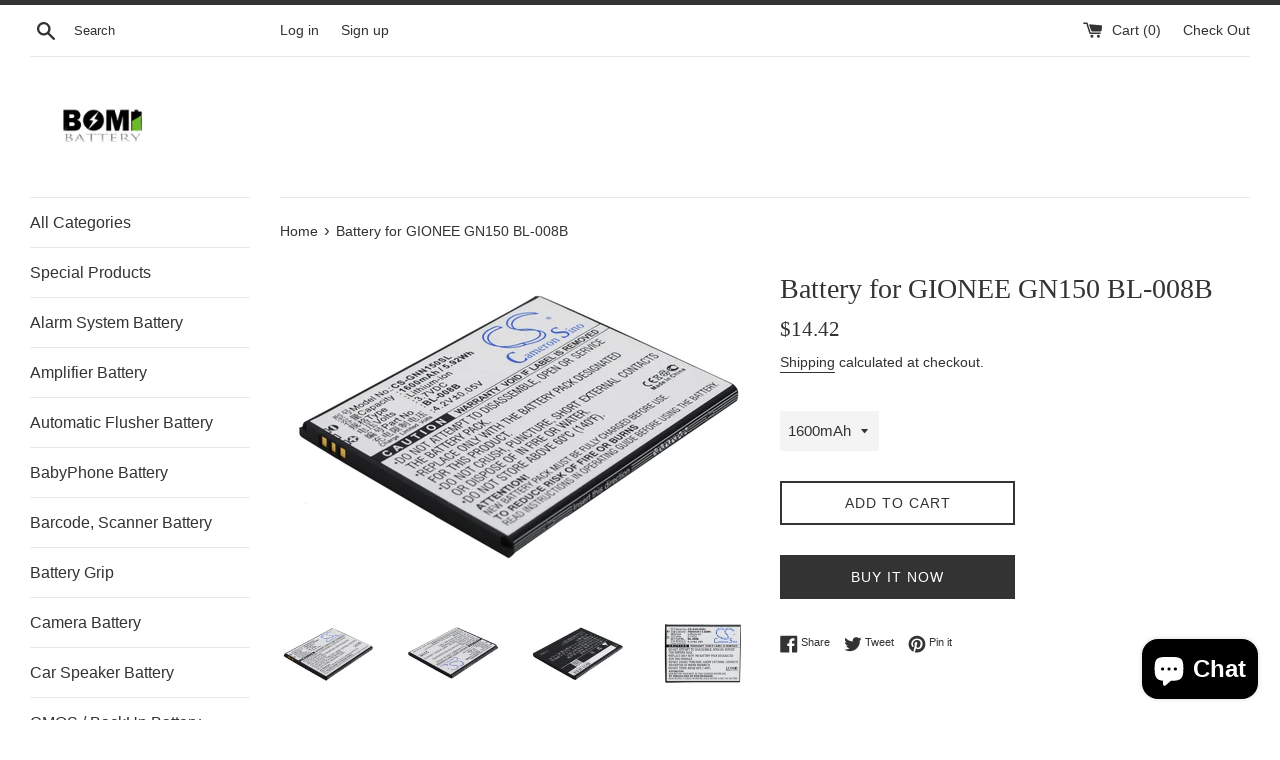

--- FILE ---
content_type: text/html; charset=utf-8
request_url: https://www.estrybattery.com/en-au/products/battery-for-gionee-gn150-bl-008b
body_size: 21538
content:















<!doctype html>
<html class="supports-no-js" lang="en">
<head>


  <meta charset="utf-8">
  <meta name="google-site-verification" content="vkpICjdE8e7GgRC0d8od1DMMZvFjMnKaCDf7v94V2v0" /> 
  <meta http-equiv="X-UA-Compatible" content="IE=edge,chrome=1">
  <meta name="viewport" content="width=device-width,initial-scale=1">
  <meta name="theme-color" content="">
  <link rel="canonical" href="https://www.estrybattery.com/en-au/products/battery-for-gionee-gn150-bl-008b">

  
    <link rel="shortcut icon" href="//www.estrybattery.com/cdn/shop/files/bomibattery--logo_32x32.png?v=1614286283" type="image/png" />
  

  <title>
  Battery for GIONEE GN150 BL-008B &ndash; Bomibattery
  </title>

  
    <meta name="description" content="Battery Specifications Type: Li-ion Weight: 60.0g Dimension: 73.68*58.13*3.94mm MPN: CS-GNN150SL Voltage: 3.7V Rate: 5.92Wh - Compatible Brand: GIONEE - Compatible Model: GN150 - Compatible Battery Part Number: BL-008B - RoHS approved for toxic free. - CE and ISO9001 Certificate for quality assurance. Tips Before Purch">
  

  <!-- /snippets/social-meta-tags.liquid -->




<meta property="og:site_name" content="Bomibattery">
<meta property="og:url" content="https://www.estrybattery.com/en-au/products/battery-for-gionee-gn150-bl-008b">
<meta property="og:title" content="Battery for GIONEE GN150 BL-008B">
<meta property="og:type" content="product">
<meta property="og:description" content="Battery Specifications Type: Li-ion Weight: 60.0g Dimension: 73.68*58.13*3.94mm MPN: CS-GNN150SL Voltage: 3.7V Rate: 5.92Wh - Compatible Brand: GIONEE - Compatible Model: GN150 - Compatible Battery Part Number: BL-008B - RoHS approved for toxic free. - CE and ISO9001 Certificate for quality assurance. Tips Before Purch">

  <meta property="og:price:amount" content="14.42">
  <meta property="og:price:currency" content="USD">

<meta property="og:image" content="http://www.estrybattery.com/cdn/shop/products/CS-GNN150SL-2_1200x1200.jpg?v=1589154877"><meta property="og:image" content="http://www.estrybattery.com/cdn/shop/products/CS-GNN150SL-3_1200x1200.jpg?v=1589154877"><meta property="og:image" content="http://www.estrybattery.com/cdn/shop/products/CS-GNN150SL-4_1200x1200.jpg?v=1589154877">
<meta property="og:image:secure_url" content="https://www.estrybattery.com/cdn/shop/products/CS-GNN150SL-2_1200x1200.jpg?v=1589154877"><meta property="og:image:secure_url" content="https://www.estrybattery.com/cdn/shop/products/CS-GNN150SL-3_1200x1200.jpg?v=1589154877"><meta property="og:image:secure_url" content="https://www.estrybattery.com/cdn/shop/products/CS-GNN150SL-4_1200x1200.jpg?v=1589154877">


<meta name="twitter:card" content="summary_large_image">
<meta name="twitter:title" content="Battery for GIONEE GN150 BL-008B">
<meta name="twitter:description" content="Battery Specifications Type: Li-ion Weight: 60.0g Dimension: 73.68*58.13*3.94mm MPN: CS-GNN150SL Voltage: 3.7V Rate: 5.92Wh - Compatible Brand: GIONEE - Compatible Model: GN150 - Compatible Battery Part Number: BL-008B - RoHS approved for toxic free. - CE and ISO9001 Certificate for quality assurance. Tips Before Purch">


  <script>
    document.documentElement.className = document.documentElement.className.replace('supports-no-js', 'supports-js');

    var theme = {
      mapStrings: {
        addressError: "Error looking up that address",
        addressNoResults: "No results for that address",
        addressQueryLimit: "You have exceeded the Google API usage limit. Consider upgrading to a \u003ca href=\"https:\/\/developers.google.com\/maps\/premium\/usage-limits\"\u003ePremium Plan\u003c\/a\u003e.",
        authError: "There was a problem authenticating your Google Maps account."
      }
    }
  </script>

  <link href="//www.estrybattery.com/cdn/shop/t/13/assets/theme.scss.css?v=162605682986140257451759332950" rel="stylesheet" type="text/css" media="all" />

  
  <script>window.performance && window.performance.mark && window.performance.mark('shopify.content_for_header.start');</script><meta name="google-site-verification" content="oOH60uf6Le_JWwqn8ufAq4amcLZ1QFRad3wqFUIyFT4">
<meta name="google-site-verification" content="vkpICjdE8e7GgRC0d8od1DMMZvFjMnKaCDf7v94V2v0">
<meta name="facebook-domain-verification" content="tgapqcbfjue8avmmpx04nn8v3cewu2">
<meta id="shopify-digital-wallet" name="shopify-digital-wallet" content="/5953192036/digital_wallets/dialog">
<meta name="shopify-checkout-api-token" content="4489f050765b93c7920736422c73b044">
<meta id="in-context-paypal-metadata" data-shop-id="5953192036" data-venmo-supported="true" data-environment="production" data-locale="en_US" data-paypal-v4="true" data-currency="USD">
<link rel="alternate" hreflang="x-default" href="https://www.estrybattery.com/products/battery-for-gionee-gn150-bl-008b">
<link rel="alternate" hreflang="en" href="https://www.estrybattery.com/products/battery-for-gionee-gn150-bl-008b">
<link rel="alternate" hreflang="en-AU" href="https://www.estrybattery.com/en-au/products/battery-for-gionee-gn150-bl-008b">
<link rel="alternate" hreflang="en-CA" href="https://www.estrybattery.com/en-ca/products/battery-for-gionee-gn150-bl-008b">
<link rel="alternate" hreflang="en-MX" href="https://www.estrybattery.com/en-ca/products/battery-for-gionee-gn150-bl-008b">
<link rel="alternate" type="application/json+oembed" href="https://www.estrybattery.com/en-au/products/battery-for-gionee-gn150-bl-008b.oembed">
<script async="async" src="/checkouts/internal/preloads.js?locale=en-AU"></script>
<script id="shopify-features" type="application/json">{"accessToken":"4489f050765b93c7920736422c73b044","betas":["rich-media-storefront-analytics"],"domain":"www.estrybattery.com","predictiveSearch":true,"shopId":5953192036,"locale":"en"}</script>
<script>var Shopify = Shopify || {};
Shopify.shop = "bomibattery.myshopify.com";
Shopify.locale = "en";
Shopify.currency = {"active":"USD","rate":"1.0"};
Shopify.country = "AU";
Shopify.theme = {"name":"Buy on Amazon Simple","id":136764817652,"schema_name":"Simple","schema_version":"8.0.5","theme_store_id":578,"role":"main"};
Shopify.theme.handle = "null";
Shopify.theme.style = {"id":null,"handle":null};
Shopify.cdnHost = "www.estrybattery.com/cdn";
Shopify.routes = Shopify.routes || {};
Shopify.routes.root = "/en-au/";</script>
<script type="module">!function(o){(o.Shopify=o.Shopify||{}).modules=!0}(window);</script>
<script>!function(o){function n(){var o=[];function n(){o.push(Array.prototype.slice.apply(arguments))}return n.q=o,n}var t=o.Shopify=o.Shopify||{};t.loadFeatures=n(),t.autoloadFeatures=n()}(window);</script>
<script id="shop-js-analytics" type="application/json">{"pageType":"product"}</script>
<script defer="defer" async type="module" src="//www.estrybattery.com/cdn/shopifycloud/shop-js/modules/v2/client.init-shop-cart-sync_BdyHc3Nr.en.esm.js"></script>
<script defer="defer" async type="module" src="//www.estrybattery.com/cdn/shopifycloud/shop-js/modules/v2/chunk.common_Daul8nwZ.esm.js"></script>
<script type="module">
  await import("//www.estrybattery.com/cdn/shopifycloud/shop-js/modules/v2/client.init-shop-cart-sync_BdyHc3Nr.en.esm.js");
await import("//www.estrybattery.com/cdn/shopifycloud/shop-js/modules/v2/chunk.common_Daul8nwZ.esm.js");

  window.Shopify.SignInWithShop?.initShopCartSync?.({"fedCMEnabled":true,"windoidEnabled":true});

</script>
<script>(function() {
  var isLoaded = false;
  function asyncLoad() {
    if (isLoaded) return;
    isLoaded = true;
    var urls = ["https:\/\/www.buynowbutton.us\/apps\/buynowbutton\/assets\/js\/buynowbutton.js?shop=bomibattery.myshopify.com","\/\/code.tidio.co\/pgmqksxfbeecbt7yx5vekjuinjvkm4kd.js?shop=bomibattery.myshopify.com","https:\/\/na.shgcdn3.com\/pixel-collector.js?shop=bomibattery.myshopify.com"];
    for (var i = 0; i < urls.length; i++) {
      var s = document.createElement('script');
      s.type = 'text/javascript';
      s.async = true;
      s.src = urls[i];
      var x = document.getElementsByTagName('script')[0];
      x.parentNode.insertBefore(s, x);
    }
  };
  if(window.attachEvent) {
    window.attachEvent('onload', asyncLoad);
  } else {
    window.addEventListener('load', asyncLoad, false);
  }
})();</script>
<script id="__st">var __st={"a":5953192036,"offset":-43200,"reqid":"33c9dc4c-9f34-4481-8a62-8fed589e44a3-1769007448","pageurl":"www.estrybattery.com\/en-au\/products\/battery-for-gionee-gn150-bl-008b","u":"286828431066","p":"product","rtyp":"product","rid":4635995373668};</script>
<script>window.ShopifyPaypalV4VisibilityTracking = true;</script>
<script id="captcha-bootstrap">!function(){'use strict';const t='contact',e='account',n='new_comment',o=[[t,t],['blogs',n],['comments',n],[t,'customer']],c=[[e,'customer_login'],[e,'guest_login'],[e,'recover_customer_password'],[e,'create_customer']],r=t=>t.map((([t,e])=>`form[action*='/${t}']:not([data-nocaptcha='true']) input[name='form_type'][value='${e}']`)).join(','),a=t=>()=>t?[...document.querySelectorAll(t)].map((t=>t.form)):[];function s(){const t=[...o],e=r(t);return a(e)}const i='password',u='form_key',d=['recaptcha-v3-token','g-recaptcha-response','h-captcha-response',i],f=()=>{try{return window.sessionStorage}catch{return}},m='__shopify_v',_=t=>t.elements[u];function p(t,e,n=!1){try{const o=window.sessionStorage,c=JSON.parse(o.getItem(e)),{data:r}=function(t){const{data:e,action:n}=t;return t[m]||n?{data:e,action:n}:{data:t,action:n}}(c);for(const[e,n]of Object.entries(r))t.elements[e]&&(t.elements[e].value=n);n&&o.removeItem(e)}catch(o){console.error('form repopulation failed',{error:o})}}const l='form_type',E='cptcha';function T(t){t.dataset[E]=!0}const w=window,h=w.document,L='Shopify',v='ce_forms',y='captcha';let A=!1;((t,e)=>{const n=(g='f06e6c50-85a8-45c8-87d0-21a2b65856fe',I='https://cdn.shopify.com/shopifycloud/storefront-forms-hcaptcha/ce_storefront_forms_captcha_hcaptcha.v1.5.2.iife.js',D={infoText:'Protected by hCaptcha',privacyText:'Privacy',termsText:'Terms'},(t,e,n)=>{const o=w[L][v],c=o.bindForm;if(c)return c(t,g,e,D).then(n);var r;o.q.push([[t,g,e,D],n]),r=I,A||(h.body.append(Object.assign(h.createElement('script'),{id:'captcha-provider',async:!0,src:r})),A=!0)});var g,I,D;w[L]=w[L]||{},w[L][v]=w[L][v]||{},w[L][v].q=[],w[L][y]=w[L][y]||{},w[L][y].protect=function(t,e){n(t,void 0,e),T(t)},Object.freeze(w[L][y]),function(t,e,n,w,h,L){const[v,y,A,g]=function(t,e,n){const i=e?o:[],u=t?c:[],d=[...i,...u],f=r(d),m=r(i),_=r(d.filter((([t,e])=>n.includes(e))));return[a(f),a(m),a(_),s()]}(w,h,L),I=t=>{const e=t.target;return e instanceof HTMLFormElement?e:e&&e.form},D=t=>v().includes(t);t.addEventListener('submit',(t=>{const e=I(t);if(!e)return;const n=D(e)&&!e.dataset.hcaptchaBound&&!e.dataset.recaptchaBound,o=_(e),c=g().includes(e)&&(!o||!o.value);(n||c)&&t.preventDefault(),c&&!n&&(function(t){try{if(!f())return;!function(t){const e=f();if(!e)return;const n=_(t);if(!n)return;const o=n.value;o&&e.removeItem(o)}(t);const e=Array.from(Array(32),(()=>Math.random().toString(36)[2])).join('');!function(t,e){_(t)||t.append(Object.assign(document.createElement('input'),{type:'hidden',name:u})),t.elements[u].value=e}(t,e),function(t,e){const n=f();if(!n)return;const o=[...t.querySelectorAll(`input[type='${i}']`)].map((({name:t})=>t)),c=[...d,...o],r={};for(const[a,s]of new FormData(t).entries())c.includes(a)||(r[a]=s);n.setItem(e,JSON.stringify({[m]:1,action:t.action,data:r}))}(t,e)}catch(e){console.error('failed to persist form',e)}}(e),e.submit())}));const S=(t,e)=>{t&&!t.dataset[E]&&(n(t,e.some((e=>e===t))),T(t))};for(const o of['focusin','change'])t.addEventListener(o,(t=>{const e=I(t);D(e)&&S(e,y())}));const B=e.get('form_key'),M=e.get(l),P=B&&M;t.addEventListener('DOMContentLoaded',(()=>{const t=y();if(P)for(const e of t)e.elements[l].value===M&&p(e,B);[...new Set([...A(),...v().filter((t=>'true'===t.dataset.shopifyCaptcha))])].forEach((e=>S(e,t)))}))}(h,new URLSearchParams(w.location.search),n,t,e,['guest_login'])})(!0,!0)}();</script>
<script integrity="sha256-4kQ18oKyAcykRKYeNunJcIwy7WH5gtpwJnB7kiuLZ1E=" data-source-attribution="shopify.loadfeatures" defer="defer" src="//www.estrybattery.com/cdn/shopifycloud/storefront/assets/storefront/load_feature-a0a9edcb.js" crossorigin="anonymous"></script>
<script data-source-attribution="shopify.dynamic_checkout.dynamic.init">var Shopify=Shopify||{};Shopify.PaymentButton=Shopify.PaymentButton||{isStorefrontPortableWallets:!0,init:function(){window.Shopify.PaymentButton.init=function(){};var t=document.createElement("script");t.src="https://www.estrybattery.com/cdn/shopifycloud/portable-wallets/latest/portable-wallets.en.js",t.type="module",document.head.appendChild(t)}};
</script>
<script data-source-attribution="shopify.dynamic_checkout.buyer_consent">
  function portableWalletsHideBuyerConsent(e){var t=document.getElementById("shopify-buyer-consent"),n=document.getElementById("shopify-subscription-policy-button");t&&n&&(t.classList.add("hidden"),t.setAttribute("aria-hidden","true"),n.removeEventListener("click",e))}function portableWalletsShowBuyerConsent(e){var t=document.getElementById("shopify-buyer-consent"),n=document.getElementById("shopify-subscription-policy-button");t&&n&&(t.classList.remove("hidden"),t.removeAttribute("aria-hidden"),n.addEventListener("click",e))}window.Shopify?.PaymentButton&&(window.Shopify.PaymentButton.hideBuyerConsent=portableWalletsHideBuyerConsent,window.Shopify.PaymentButton.showBuyerConsent=portableWalletsShowBuyerConsent);
</script>
<script>
  function portableWalletsCleanup(e){e&&e.src&&console.error("Failed to load portable wallets script "+e.src);var t=document.querySelectorAll("shopify-accelerated-checkout .shopify-payment-button__skeleton, shopify-accelerated-checkout-cart .wallet-cart-button__skeleton"),e=document.getElementById("shopify-buyer-consent");for(let e=0;e<t.length;e++)t[e].remove();e&&e.remove()}function portableWalletsNotLoadedAsModule(e){e instanceof ErrorEvent&&"string"==typeof e.message&&e.message.includes("import.meta")&&"string"==typeof e.filename&&e.filename.includes("portable-wallets")&&(window.removeEventListener("error",portableWalletsNotLoadedAsModule),window.Shopify.PaymentButton.failedToLoad=e,"loading"===document.readyState?document.addEventListener("DOMContentLoaded",window.Shopify.PaymentButton.init):window.Shopify.PaymentButton.init())}window.addEventListener("error",portableWalletsNotLoadedAsModule);
</script>

<script type="module" src="https://www.estrybattery.com/cdn/shopifycloud/portable-wallets/latest/portable-wallets.en.js" onError="portableWalletsCleanup(this)" crossorigin="anonymous"></script>
<script nomodule>
  document.addEventListener("DOMContentLoaded", portableWalletsCleanup);
</script>

<link id="shopify-accelerated-checkout-styles" rel="stylesheet" media="screen" href="https://www.estrybattery.com/cdn/shopifycloud/portable-wallets/latest/accelerated-checkout-backwards-compat.css" crossorigin="anonymous">
<style id="shopify-accelerated-checkout-cart">
        #shopify-buyer-consent {
  margin-top: 1em;
  display: inline-block;
  width: 100%;
}

#shopify-buyer-consent.hidden {
  display: none;
}

#shopify-subscription-policy-button {
  background: none;
  border: none;
  padding: 0;
  text-decoration: underline;
  font-size: inherit;
  cursor: pointer;
}

#shopify-subscription-policy-button::before {
  box-shadow: none;
}

      </style>

<script>window.performance && window.performance.mark && window.performance.mark('shopify.content_for_header.end');</script>
  





  <script type="text/javascript">
    
      window.__shgMoneyFormat = window.__shgMoneyFormat || {"USD":{"currency":"USD","currency_symbol":"$","currency_symbol_location":"left","decimal_places":2,"decimal_separator":".","thousands_separator":","}};
    
    window.__shgCurrentCurrencyCode = window.__shgCurrentCurrencyCode || {
      currency: "USD",
      currency_symbol: "$",
      decimal_separator: ".",
      thousands_separator: ",",
      decimal_places: 2,
      currency_symbol_location: "left"
    };
  </script>




  <script src="//www.estrybattery.com/cdn/shop/t/13/assets/jquery-1.11.0.min.js?v=32460426840832490021682482294" type="text/javascript"></script>
  <script src="//www.estrybattery.com/cdn/shop/t/13/assets/modernizr.min.js?v=44044439420609591321682482294" type="text/javascript"></script>

  <script src="//www.estrybattery.com/cdn/shop/t/13/assets/lazysizes.min.js?v=71745035489482760341682482294" async="async"></script>

  

<script>
    
    
    
    
    var gsf_conversion_data = {page_type : 'product', event : 'view_item', data : {product_data : [{variant_id : 32055253041252, product_id : 4635995373668, name : "Battery for GIONEE GN150 BL-008B", price : "14.42", currency : "USD", sku : "CS-GNN150SL_GIONEE_47_0", brand : "Bomibattery", variant : "1600mAh", category : "Mobile, SmartPhone Battery", quantity : "1" }], total_price : "14.42", shop_currency : "USD"}};
    
</script>

  

<script type="text/javascript">
  
    window.SHG_CUSTOMER = null;
  
</script>







  
 <!-- BEGIN app block: shopify://apps/pagefly-page-builder/blocks/app-embed/83e179f7-59a0-4589-8c66-c0dddf959200 -->

<!-- BEGIN app snippet: pagefly-cro-ab-testing-main -->







<script>
  ;(function () {
    const url = new URL(window.location)
    const viewParam = url.searchParams.get('view')
    if (viewParam && viewParam.includes('variant-pf-')) {
      url.searchParams.set('pf_v', viewParam)
      url.searchParams.delete('view')
      window.history.replaceState({}, '', url)
    }
  })()
</script>



<script type='module'>
  
  window.PAGEFLY_CRO = window.PAGEFLY_CRO || {}

  window.PAGEFLY_CRO['data_debug'] = {
    original_template_suffix: "all_products",
    allow_ab_test: false,
    ab_test_start_time: 0,
    ab_test_end_time: 0,
    today_date_time: 1769007448000,
  }
  window.PAGEFLY_CRO['GA4'] = { enabled: false}
</script>

<!-- END app snippet -->








  <script src='https://cdn.shopify.com/extensions/019bb4f9-aed6-78a3-be91-e9d44663e6bf/pagefly-page-builder-215/assets/pagefly-helper.js' defer='defer'></script>

  <script src='https://cdn.shopify.com/extensions/019bb4f9-aed6-78a3-be91-e9d44663e6bf/pagefly-page-builder-215/assets/pagefly-general-helper.js' defer='defer'></script>

  <script src='https://cdn.shopify.com/extensions/019bb4f9-aed6-78a3-be91-e9d44663e6bf/pagefly-page-builder-215/assets/pagefly-snap-slider.js' defer='defer'></script>

  <script src='https://cdn.shopify.com/extensions/019bb4f9-aed6-78a3-be91-e9d44663e6bf/pagefly-page-builder-215/assets/pagefly-slideshow-v3.js' defer='defer'></script>

  <script src='https://cdn.shopify.com/extensions/019bb4f9-aed6-78a3-be91-e9d44663e6bf/pagefly-page-builder-215/assets/pagefly-slideshow-v4.js' defer='defer'></script>

  <script src='https://cdn.shopify.com/extensions/019bb4f9-aed6-78a3-be91-e9d44663e6bf/pagefly-page-builder-215/assets/pagefly-glider.js' defer='defer'></script>

  <script src='https://cdn.shopify.com/extensions/019bb4f9-aed6-78a3-be91-e9d44663e6bf/pagefly-page-builder-215/assets/pagefly-slideshow-v1-v2.js' defer='defer'></script>

  <script src='https://cdn.shopify.com/extensions/019bb4f9-aed6-78a3-be91-e9d44663e6bf/pagefly-page-builder-215/assets/pagefly-product-media.js' defer='defer'></script>

  <script src='https://cdn.shopify.com/extensions/019bb4f9-aed6-78a3-be91-e9d44663e6bf/pagefly-page-builder-215/assets/pagefly-product.js' defer='defer'></script>


<script id='pagefly-helper-data' type='application/json'>
  {
    "page_optimization": {
      "assets_prefetching": false
    },
    "elements_asset_mapper": {
      "Accordion": "https://cdn.shopify.com/extensions/019bb4f9-aed6-78a3-be91-e9d44663e6bf/pagefly-page-builder-215/assets/pagefly-accordion.js",
      "Accordion3": "https://cdn.shopify.com/extensions/019bb4f9-aed6-78a3-be91-e9d44663e6bf/pagefly-page-builder-215/assets/pagefly-accordion3.js",
      "CountDown": "https://cdn.shopify.com/extensions/019bb4f9-aed6-78a3-be91-e9d44663e6bf/pagefly-page-builder-215/assets/pagefly-countdown.js",
      "GMap1": "https://cdn.shopify.com/extensions/019bb4f9-aed6-78a3-be91-e9d44663e6bf/pagefly-page-builder-215/assets/pagefly-gmap.js",
      "GMap2": "https://cdn.shopify.com/extensions/019bb4f9-aed6-78a3-be91-e9d44663e6bf/pagefly-page-builder-215/assets/pagefly-gmap.js",
      "GMapBasicV2": "https://cdn.shopify.com/extensions/019bb4f9-aed6-78a3-be91-e9d44663e6bf/pagefly-page-builder-215/assets/pagefly-gmap.js",
      "GMapAdvancedV2": "https://cdn.shopify.com/extensions/019bb4f9-aed6-78a3-be91-e9d44663e6bf/pagefly-page-builder-215/assets/pagefly-gmap.js",
      "HTML.Video": "https://cdn.shopify.com/extensions/019bb4f9-aed6-78a3-be91-e9d44663e6bf/pagefly-page-builder-215/assets/pagefly-htmlvideo.js",
      "HTML.Video2": "https://cdn.shopify.com/extensions/019bb4f9-aed6-78a3-be91-e9d44663e6bf/pagefly-page-builder-215/assets/pagefly-htmlvideo2.js",
      "HTML.Video3": "https://cdn.shopify.com/extensions/019bb4f9-aed6-78a3-be91-e9d44663e6bf/pagefly-page-builder-215/assets/pagefly-htmlvideo2.js",
      "BackgroundVideo": "https://cdn.shopify.com/extensions/019bb4f9-aed6-78a3-be91-e9d44663e6bf/pagefly-page-builder-215/assets/pagefly-htmlvideo2.js",
      "Instagram": "https://cdn.shopify.com/extensions/019bb4f9-aed6-78a3-be91-e9d44663e6bf/pagefly-page-builder-215/assets/pagefly-instagram.js",
      "Instagram2": "https://cdn.shopify.com/extensions/019bb4f9-aed6-78a3-be91-e9d44663e6bf/pagefly-page-builder-215/assets/pagefly-instagram.js",
      "Insta3": "https://cdn.shopify.com/extensions/019bb4f9-aed6-78a3-be91-e9d44663e6bf/pagefly-page-builder-215/assets/pagefly-instagram3.js",
      "Tabs": "https://cdn.shopify.com/extensions/019bb4f9-aed6-78a3-be91-e9d44663e6bf/pagefly-page-builder-215/assets/pagefly-tab.js",
      "Tabs3": "https://cdn.shopify.com/extensions/019bb4f9-aed6-78a3-be91-e9d44663e6bf/pagefly-page-builder-215/assets/pagefly-tab3.js",
      "ProductBox": "https://cdn.shopify.com/extensions/019bb4f9-aed6-78a3-be91-e9d44663e6bf/pagefly-page-builder-215/assets/pagefly-cart.js",
      "FBPageBox2": "https://cdn.shopify.com/extensions/019bb4f9-aed6-78a3-be91-e9d44663e6bf/pagefly-page-builder-215/assets/pagefly-facebook.js",
      "FBLikeButton2": "https://cdn.shopify.com/extensions/019bb4f9-aed6-78a3-be91-e9d44663e6bf/pagefly-page-builder-215/assets/pagefly-facebook.js",
      "TwitterFeed2": "https://cdn.shopify.com/extensions/019bb4f9-aed6-78a3-be91-e9d44663e6bf/pagefly-page-builder-215/assets/pagefly-twitter.js",
      "Paragraph4": "https://cdn.shopify.com/extensions/019bb4f9-aed6-78a3-be91-e9d44663e6bf/pagefly-page-builder-215/assets/pagefly-paragraph4.js",

      "AliReviews": "https://cdn.shopify.com/extensions/019bb4f9-aed6-78a3-be91-e9d44663e6bf/pagefly-page-builder-215/assets/pagefly-3rd-elements.js",
      "BackInStock": "https://cdn.shopify.com/extensions/019bb4f9-aed6-78a3-be91-e9d44663e6bf/pagefly-page-builder-215/assets/pagefly-3rd-elements.js",
      "GloboBackInStock": "https://cdn.shopify.com/extensions/019bb4f9-aed6-78a3-be91-e9d44663e6bf/pagefly-page-builder-215/assets/pagefly-3rd-elements.js",
      "GrowaveWishlist": "https://cdn.shopify.com/extensions/019bb4f9-aed6-78a3-be91-e9d44663e6bf/pagefly-page-builder-215/assets/pagefly-3rd-elements.js",
      "InfiniteOptionsShopPad": "https://cdn.shopify.com/extensions/019bb4f9-aed6-78a3-be91-e9d44663e6bf/pagefly-page-builder-215/assets/pagefly-3rd-elements.js",
      "InkybayProductPersonalizer": "https://cdn.shopify.com/extensions/019bb4f9-aed6-78a3-be91-e9d44663e6bf/pagefly-page-builder-215/assets/pagefly-3rd-elements.js",
      "LimeSpot": "https://cdn.shopify.com/extensions/019bb4f9-aed6-78a3-be91-e9d44663e6bf/pagefly-page-builder-215/assets/pagefly-3rd-elements.js",
      "Loox": "https://cdn.shopify.com/extensions/019bb4f9-aed6-78a3-be91-e9d44663e6bf/pagefly-page-builder-215/assets/pagefly-3rd-elements.js",
      "Opinew": "https://cdn.shopify.com/extensions/019bb4f9-aed6-78a3-be91-e9d44663e6bf/pagefly-page-builder-215/assets/pagefly-3rd-elements.js",
      "Powr": "https://cdn.shopify.com/extensions/019bb4f9-aed6-78a3-be91-e9d44663e6bf/pagefly-page-builder-215/assets/pagefly-3rd-elements.js",
      "ProductReviews": "https://cdn.shopify.com/extensions/019bb4f9-aed6-78a3-be91-e9d44663e6bf/pagefly-page-builder-215/assets/pagefly-3rd-elements.js",
      "PushOwl": "https://cdn.shopify.com/extensions/019bb4f9-aed6-78a3-be91-e9d44663e6bf/pagefly-page-builder-215/assets/pagefly-3rd-elements.js",
      "ReCharge": "https://cdn.shopify.com/extensions/019bb4f9-aed6-78a3-be91-e9d44663e6bf/pagefly-page-builder-215/assets/pagefly-3rd-elements.js",
      "Rivyo": "https://cdn.shopify.com/extensions/019bb4f9-aed6-78a3-be91-e9d44663e6bf/pagefly-page-builder-215/assets/pagefly-3rd-elements.js",
      "TrackingMore": "https://cdn.shopify.com/extensions/019bb4f9-aed6-78a3-be91-e9d44663e6bf/pagefly-page-builder-215/assets/pagefly-3rd-elements.js",
      "Vitals": "https://cdn.shopify.com/extensions/019bb4f9-aed6-78a3-be91-e9d44663e6bf/pagefly-page-builder-215/assets/pagefly-3rd-elements.js",
      "Wiser": "https://cdn.shopify.com/extensions/019bb4f9-aed6-78a3-be91-e9d44663e6bf/pagefly-page-builder-215/assets/pagefly-3rd-elements.js"
    },
    "custom_elements_mapper": {
      "pf-click-action-element": "https://cdn.shopify.com/extensions/019bb4f9-aed6-78a3-be91-e9d44663e6bf/pagefly-page-builder-215/assets/pagefly-click-action-element.js",
      "pf-dialog-element": "https://cdn.shopify.com/extensions/019bb4f9-aed6-78a3-be91-e9d44663e6bf/pagefly-page-builder-215/assets/pagefly-dialog-element.js"
    }
  }
</script>


<!-- END app block --><script src="https://cdn.shopify.com/extensions/e8878072-2f6b-4e89-8082-94b04320908d/inbox-1254/assets/inbox-chat-loader.js" type="text/javascript" defer="defer"></script>
<link href="https://monorail-edge.shopifysvc.com" rel="dns-prefetch">
<script>(function(){if ("sendBeacon" in navigator && "performance" in window) {try {var session_token_from_headers = performance.getEntriesByType('navigation')[0].serverTiming.find(x => x.name == '_s').description;} catch {var session_token_from_headers = undefined;}var session_cookie_matches = document.cookie.match(/_shopify_s=([^;]*)/);var session_token_from_cookie = session_cookie_matches && session_cookie_matches.length === 2 ? session_cookie_matches[1] : "";var session_token = session_token_from_headers || session_token_from_cookie || "";function handle_abandonment_event(e) {var entries = performance.getEntries().filter(function(entry) {return /monorail-edge.shopifysvc.com/.test(entry.name);});if (!window.abandonment_tracked && entries.length === 0) {window.abandonment_tracked = true;var currentMs = Date.now();var navigation_start = performance.timing.navigationStart;var payload = {shop_id: 5953192036,url: window.location.href,navigation_start,duration: currentMs - navigation_start,session_token,page_type: "product"};window.navigator.sendBeacon("https://monorail-edge.shopifysvc.com/v1/produce", JSON.stringify({schema_id: "online_store_buyer_site_abandonment/1.1",payload: payload,metadata: {event_created_at_ms: currentMs,event_sent_at_ms: currentMs}}));}}window.addEventListener('pagehide', handle_abandonment_event);}}());</script>
<script id="web-pixels-manager-setup">(function e(e,d,r,n,o){if(void 0===o&&(o={}),!Boolean(null===(a=null===(i=window.Shopify)||void 0===i?void 0:i.analytics)||void 0===a?void 0:a.replayQueue)){var i,a;window.Shopify=window.Shopify||{};var t=window.Shopify;t.analytics=t.analytics||{};var s=t.analytics;s.replayQueue=[],s.publish=function(e,d,r){return s.replayQueue.push([e,d,r]),!0};try{self.performance.mark("wpm:start")}catch(e){}var l=function(){var e={modern:/Edge?\/(1{2}[4-9]|1[2-9]\d|[2-9]\d{2}|\d{4,})\.\d+(\.\d+|)|Firefox\/(1{2}[4-9]|1[2-9]\d|[2-9]\d{2}|\d{4,})\.\d+(\.\d+|)|Chrom(ium|e)\/(9{2}|\d{3,})\.\d+(\.\d+|)|(Maci|X1{2}).+ Version\/(15\.\d+|(1[6-9]|[2-9]\d|\d{3,})\.\d+)([,.]\d+|)( \(\w+\)|)( Mobile\/\w+|) Safari\/|Chrome.+OPR\/(9{2}|\d{3,})\.\d+\.\d+|(CPU[ +]OS|iPhone[ +]OS|CPU[ +]iPhone|CPU IPhone OS|CPU iPad OS)[ +]+(15[._]\d+|(1[6-9]|[2-9]\d|\d{3,})[._]\d+)([._]\d+|)|Android:?[ /-](13[3-9]|1[4-9]\d|[2-9]\d{2}|\d{4,})(\.\d+|)(\.\d+|)|Android.+Firefox\/(13[5-9]|1[4-9]\d|[2-9]\d{2}|\d{4,})\.\d+(\.\d+|)|Android.+Chrom(ium|e)\/(13[3-9]|1[4-9]\d|[2-9]\d{2}|\d{4,})\.\d+(\.\d+|)|SamsungBrowser\/([2-9]\d|\d{3,})\.\d+/,legacy:/Edge?\/(1[6-9]|[2-9]\d|\d{3,})\.\d+(\.\d+|)|Firefox\/(5[4-9]|[6-9]\d|\d{3,})\.\d+(\.\d+|)|Chrom(ium|e)\/(5[1-9]|[6-9]\d|\d{3,})\.\d+(\.\d+|)([\d.]+$|.*Safari\/(?![\d.]+ Edge\/[\d.]+$))|(Maci|X1{2}).+ Version\/(10\.\d+|(1[1-9]|[2-9]\d|\d{3,})\.\d+)([,.]\d+|)( \(\w+\)|)( Mobile\/\w+|) Safari\/|Chrome.+OPR\/(3[89]|[4-9]\d|\d{3,})\.\d+\.\d+|(CPU[ +]OS|iPhone[ +]OS|CPU[ +]iPhone|CPU IPhone OS|CPU iPad OS)[ +]+(10[._]\d+|(1[1-9]|[2-9]\d|\d{3,})[._]\d+)([._]\d+|)|Android:?[ /-](13[3-9]|1[4-9]\d|[2-9]\d{2}|\d{4,})(\.\d+|)(\.\d+|)|Mobile Safari.+OPR\/([89]\d|\d{3,})\.\d+\.\d+|Android.+Firefox\/(13[5-9]|1[4-9]\d|[2-9]\d{2}|\d{4,})\.\d+(\.\d+|)|Android.+Chrom(ium|e)\/(13[3-9]|1[4-9]\d|[2-9]\d{2}|\d{4,})\.\d+(\.\d+|)|Android.+(UC? ?Browser|UCWEB|U3)[ /]?(15\.([5-9]|\d{2,})|(1[6-9]|[2-9]\d|\d{3,})\.\d+)\.\d+|SamsungBrowser\/(5\.\d+|([6-9]|\d{2,})\.\d+)|Android.+MQ{2}Browser\/(14(\.(9|\d{2,})|)|(1[5-9]|[2-9]\d|\d{3,})(\.\d+|))(\.\d+|)|K[Aa][Ii]OS\/(3\.\d+|([4-9]|\d{2,})\.\d+)(\.\d+|)/},d=e.modern,r=e.legacy,n=navigator.userAgent;return n.match(d)?"modern":n.match(r)?"legacy":"unknown"}(),u="modern"===l?"modern":"legacy",c=(null!=n?n:{modern:"",legacy:""})[u],f=function(e){return[e.baseUrl,"/wpm","/b",e.hashVersion,"modern"===e.buildTarget?"m":"l",".js"].join("")}({baseUrl:d,hashVersion:r,buildTarget:u}),m=function(e){var d=e.version,r=e.bundleTarget,n=e.surface,o=e.pageUrl,i=e.monorailEndpoint;return{emit:function(e){var a=e.status,t=e.errorMsg,s=(new Date).getTime(),l=JSON.stringify({metadata:{event_sent_at_ms:s},events:[{schema_id:"web_pixels_manager_load/3.1",payload:{version:d,bundle_target:r,page_url:o,status:a,surface:n,error_msg:t},metadata:{event_created_at_ms:s}}]});if(!i)return console&&console.warn&&console.warn("[Web Pixels Manager] No Monorail endpoint provided, skipping logging."),!1;try{return self.navigator.sendBeacon.bind(self.navigator)(i,l)}catch(e){}var u=new XMLHttpRequest;try{return u.open("POST",i,!0),u.setRequestHeader("Content-Type","text/plain"),u.send(l),!0}catch(e){return console&&console.warn&&console.warn("[Web Pixels Manager] Got an unhandled error while logging to Monorail."),!1}}}}({version:r,bundleTarget:l,surface:e.surface,pageUrl:self.location.href,monorailEndpoint:e.monorailEndpoint});try{o.browserTarget=l,function(e){var d=e.src,r=e.async,n=void 0===r||r,o=e.onload,i=e.onerror,a=e.sri,t=e.scriptDataAttributes,s=void 0===t?{}:t,l=document.createElement("script"),u=document.querySelector("head"),c=document.querySelector("body");if(l.async=n,l.src=d,a&&(l.integrity=a,l.crossOrigin="anonymous"),s)for(var f in s)if(Object.prototype.hasOwnProperty.call(s,f))try{l.dataset[f]=s[f]}catch(e){}if(o&&l.addEventListener("load",o),i&&l.addEventListener("error",i),u)u.appendChild(l);else{if(!c)throw new Error("Did not find a head or body element to append the script");c.appendChild(l)}}({src:f,async:!0,onload:function(){if(!function(){var e,d;return Boolean(null===(d=null===(e=window.Shopify)||void 0===e?void 0:e.analytics)||void 0===d?void 0:d.initialized)}()){var d=window.webPixelsManager.init(e)||void 0;if(d){var r=window.Shopify.analytics;r.replayQueue.forEach((function(e){var r=e[0],n=e[1],o=e[2];d.publishCustomEvent(r,n,o)})),r.replayQueue=[],r.publish=d.publishCustomEvent,r.visitor=d.visitor,r.initialized=!0}}},onerror:function(){return m.emit({status:"failed",errorMsg:"".concat(f," has failed to load")})},sri:function(e){var d=/^sha384-[A-Za-z0-9+/=]+$/;return"string"==typeof e&&d.test(e)}(c)?c:"",scriptDataAttributes:o}),m.emit({status:"loading"})}catch(e){m.emit({status:"failed",errorMsg:(null==e?void 0:e.message)||"Unknown error"})}}})({shopId: 5953192036,storefrontBaseUrl: "https://www.estrybattery.com",extensionsBaseUrl: "https://extensions.shopifycdn.com/cdn/shopifycloud/web-pixels-manager",monorailEndpoint: "https://monorail-edge.shopifysvc.com/unstable/produce_batch",surface: "storefront-renderer",enabledBetaFlags: ["2dca8a86"],webPixelsConfigList: [{"id":"956367092","configuration":"{\"site_id\":\"5b7e458e-4b86-43f3-be9c-f8a4c43f73c5\",\"analytics_endpoint\":\"https:\\\/\\\/na.shgcdn3.com\"}","eventPayloadVersion":"v1","runtimeContext":"STRICT","scriptVersion":"695709fc3f146fa50a25299517a954f2","type":"APP","apiClientId":1158168,"privacyPurposes":["ANALYTICS","MARKETING","SALE_OF_DATA"],"dataSharingAdjustments":{"protectedCustomerApprovalScopes":["read_customer_personal_data"]}},{"id":"440303860","configuration":"{\"config\":\"{\\\"pixel_id\\\":\\\"G-R71E4W32YT\\\",\\\"target_country\\\":\\\"US\\\",\\\"gtag_events\\\":[{\\\"type\\\":\\\"search\\\",\\\"action_label\\\":[\\\"G-R71E4W32YT\\\",\\\"AW-800010793\\\/T7iWCNfb_aEBEKnkvP0C\\\"]},{\\\"type\\\":\\\"begin_checkout\\\",\\\"action_label\\\":[\\\"G-R71E4W32YT\\\",\\\"AW-800010793\\\/O_FTCNTb_aEBEKnkvP0C\\\"]},{\\\"type\\\":\\\"view_item\\\",\\\"action_label\\\":[\\\"G-R71E4W32YT\\\",\\\"AW-800010793\\\/1wRKCM7b_aEBEKnkvP0C\\\",\\\"MC-EHYBP8VM22\\\"]},{\\\"type\\\":\\\"purchase\\\",\\\"action_label\\\":[\\\"G-R71E4W32YT\\\",\\\"AW-800010793\\\/x1aUCMvb_aEBEKnkvP0C\\\",\\\"MC-EHYBP8VM22\\\"]},{\\\"type\\\":\\\"page_view\\\",\\\"action_label\\\":[\\\"G-R71E4W32YT\\\",\\\"AW-800010793\\\/Sp6BCMjb_aEBEKnkvP0C\\\",\\\"MC-EHYBP8VM22\\\"]},{\\\"type\\\":\\\"add_payment_info\\\",\\\"action_label\\\":[\\\"G-R71E4W32YT\\\",\\\"AW-800010793\\\/tzSrCNrb_aEBEKnkvP0C\\\"]},{\\\"type\\\":\\\"add_to_cart\\\",\\\"action_label\\\":[\\\"G-R71E4W32YT\\\",\\\"AW-800010793\\\/QysTCNHb_aEBEKnkvP0C\\\"]}],\\\"enable_monitoring_mode\\\":false}\"}","eventPayloadVersion":"v1","runtimeContext":"OPEN","scriptVersion":"b2a88bafab3e21179ed38636efcd8a93","type":"APP","apiClientId":1780363,"privacyPurposes":[],"dataSharingAdjustments":{"protectedCustomerApprovalScopes":["read_customer_address","read_customer_email","read_customer_name","read_customer_personal_data","read_customer_phone"]}},{"id":"208339188","configuration":"{\"pixel_id\":\"476704443792332\",\"pixel_type\":\"facebook_pixel\",\"metaapp_system_user_token\":\"-\"}","eventPayloadVersion":"v1","runtimeContext":"OPEN","scriptVersion":"ca16bc87fe92b6042fbaa3acc2fbdaa6","type":"APP","apiClientId":2329312,"privacyPurposes":["ANALYTICS","MARKETING","SALE_OF_DATA"],"dataSharingAdjustments":{"protectedCustomerApprovalScopes":["read_customer_address","read_customer_email","read_customer_name","read_customer_personal_data","read_customer_phone"]}},{"id":"shopify-app-pixel","configuration":"{}","eventPayloadVersion":"v1","runtimeContext":"STRICT","scriptVersion":"0450","apiClientId":"shopify-pixel","type":"APP","privacyPurposes":["ANALYTICS","MARKETING"]},{"id":"shopify-custom-pixel","eventPayloadVersion":"v1","runtimeContext":"LAX","scriptVersion":"0450","apiClientId":"shopify-pixel","type":"CUSTOM","privacyPurposes":["ANALYTICS","MARKETING"]}],isMerchantRequest: false,initData: {"shop":{"name":"Bomibattery","paymentSettings":{"currencyCode":"USD"},"myshopifyDomain":"bomibattery.myshopify.com","countryCode":"US","storefrontUrl":"https:\/\/www.estrybattery.com\/en-au"},"customer":null,"cart":null,"checkout":null,"productVariants":[{"price":{"amount":14.42,"currencyCode":"USD"},"product":{"title":"Battery for GIONEE GN150 BL-008B","vendor":"Bomibattery","id":"4635995373668","untranslatedTitle":"Battery for GIONEE GN150 BL-008B","url":"\/en-au\/products\/battery-for-gionee-gn150-bl-008b","type":"Mobile, SmartPhone Battery"},"id":"32055253041252","image":{"src":"\/\/www.estrybattery.com\/cdn\/shop\/products\/CS-GNN150SL-2.jpg?v=1589154877"},"sku":"CS-GNN150SL_GIONEE_47_0","title":"1600mAh","untranslatedTitle":"1600mAh"}],"purchasingCompany":null},},"https://www.estrybattery.com/cdn","fcfee988w5aeb613cpc8e4bc33m6693e112",{"modern":"","legacy":""},{"shopId":"5953192036","storefrontBaseUrl":"https:\/\/www.estrybattery.com","extensionBaseUrl":"https:\/\/extensions.shopifycdn.com\/cdn\/shopifycloud\/web-pixels-manager","surface":"storefront-renderer","enabledBetaFlags":"[\"2dca8a86\"]","isMerchantRequest":"false","hashVersion":"fcfee988w5aeb613cpc8e4bc33m6693e112","publish":"custom","events":"[[\"page_viewed\",{}],[\"product_viewed\",{\"productVariant\":{\"price\":{\"amount\":14.42,\"currencyCode\":\"USD\"},\"product\":{\"title\":\"Battery for GIONEE GN150 BL-008B\",\"vendor\":\"Bomibattery\",\"id\":\"4635995373668\",\"untranslatedTitle\":\"Battery for GIONEE GN150 BL-008B\",\"url\":\"\/en-au\/products\/battery-for-gionee-gn150-bl-008b\",\"type\":\"Mobile, SmartPhone Battery\"},\"id\":\"32055253041252\",\"image\":{\"src\":\"\/\/www.estrybattery.com\/cdn\/shop\/products\/CS-GNN150SL-2.jpg?v=1589154877\"},\"sku\":\"CS-GNN150SL_GIONEE_47_0\",\"title\":\"1600mAh\",\"untranslatedTitle\":\"1600mAh\"}}]]"});</script><script>
  window.ShopifyAnalytics = window.ShopifyAnalytics || {};
  window.ShopifyAnalytics.meta = window.ShopifyAnalytics.meta || {};
  window.ShopifyAnalytics.meta.currency = 'USD';
  var meta = {"product":{"id":4635995373668,"gid":"gid:\/\/shopify\/Product\/4635995373668","vendor":"Bomibattery","type":"Mobile, SmartPhone Battery","handle":"battery-for-gionee-gn150-bl-008b","variants":[{"id":32055253041252,"price":1442,"name":"Battery for GIONEE GN150 BL-008B - 1600mAh","public_title":"1600mAh","sku":"CS-GNN150SL_GIONEE_47_0"}],"remote":false},"page":{"pageType":"product","resourceType":"product","resourceId":4635995373668,"requestId":"33c9dc4c-9f34-4481-8a62-8fed589e44a3-1769007448"}};
  for (var attr in meta) {
    window.ShopifyAnalytics.meta[attr] = meta[attr];
  }
</script>
<script class="analytics">
  (function () {
    var customDocumentWrite = function(content) {
      var jquery = null;

      if (window.jQuery) {
        jquery = window.jQuery;
      } else if (window.Checkout && window.Checkout.$) {
        jquery = window.Checkout.$;
      }

      if (jquery) {
        jquery('body').append(content);
      }
    };

    var hasLoggedConversion = function(token) {
      if (token) {
        return document.cookie.indexOf('loggedConversion=' + token) !== -1;
      }
      return false;
    }

    var setCookieIfConversion = function(token) {
      if (token) {
        var twoMonthsFromNow = new Date(Date.now());
        twoMonthsFromNow.setMonth(twoMonthsFromNow.getMonth() + 2);

        document.cookie = 'loggedConversion=' + token + '; expires=' + twoMonthsFromNow;
      }
    }

    var trekkie = window.ShopifyAnalytics.lib = window.trekkie = window.trekkie || [];
    if (trekkie.integrations) {
      return;
    }
    trekkie.methods = [
      'identify',
      'page',
      'ready',
      'track',
      'trackForm',
      'trackLink'
    ];
    trekkie.factory = function(method) {
      return function() {
        var args = Array.prototype.slice.call(arguments);
        args.unshift(method);
        trekkie.push(args);
        return trekkie;
      };
    };
    for (var i = 0; i < trekkie.methods.length; i++) {
      var key = trekkie.methods[i];
      trekkie[key] = trekkie.factory(key);
    }
    trekkie.load = function(config) {
      trekkie.config = config || {};
      trekkie.config.initialDocumentCookie = document.cookie;
      var first = document.getElementsByTagName('script')[0];
      var script = document.createElement('script');
      script.type = 'text/javascript';
      script.onerror = function(e) {
        var scriptFallback = document.createElement('script');
        scriptFallback.type = 'text/javascript';
        scriptFallback.onerror = function(error) {
                var Monorail = {
      produce: function produce(monorailDomain, schemaId, payload) {
        var currentMs = new Date().getTime();
        var event = {
          schema_id: schemaId,
          payload: payload,
          metadata: {
            event_created_at_ms: currentMs,
            event_sent_at_ms: currentMs
          }
        };
        return Monorail.sendRequest("https://" + monorailDomain + "/v1/produce", JSON.stringify(event));
      },
      sendRequest: function sendRequest(endpointUrl, payload) {
        // Try the sendBeacon API
        if (window && window.navigator && typeof window.navigator.sendBeacon === 'function' && typeof window.Blob === 'function' && !Monorail.isIos12()) {
          var blobData = new window.Blob([payload], {
            type: 'text/plain'
          });

          if (window.navigator.sendBeacon(endpointUrl, blobData)) {
            return true;
          } // sendBeacon was not successful

        } // XHR beacon

        var xhr = new XMLHttpRequest();

        try {
          xhr.open('POST', endpointUrl);
          xhr.setRequestHeader('Content-Type', 'text/plain');
          xhr.send(payload);
        } catch (e) {
          console.log(e);
        }

        return false;
      },
      isIos12: function isIos12() {
        return window.navigator.userAgent.lastIndexOf('iPhone; CPU iPhone OS 12_') !== -1 || window.navigator.userAgent.lastIndexOf('iPad; CPU OS 12_') !== -1;
      }
    };
    Monorail.produce('monorail-edge.shopifysvc.com',
      'trekkie_storefront_load_errors/1.1',
      {shop_id: 5953192036,
      theme_id: 136764817652,
      app_name: "storefront",
      context_url: window.location.href,
      source_url: "//www.estrybattery.com/cdn/s/trekkie.storefront.cd680fe47e6c39ca5d5df5f0a32d569bc48c0f27.min.js"});

        };
        scriptFallback.async = true;
        scriptFallback.src = '//www.estrybattery.com/cdn/s/trekkie.storefront.cd680fe47e6c39ca5d5df5f0a32d569bc48c0f27.min.js';
        first.parentNode.insertBefore(scriptFallback, first);
      };
      script.async = true;
      script.src = '//www.estrybattery.com/cdn/s/trekkie.storefront.cd680fe47e6c39ca5d5df5f0a32d569bc48c0f27.min.js';
      first.parentNode.insertBefore(script, first);
    };
    trekkie.load(
      {"Trekkie":{"appName":"storefront","development":false,"defaultAttributes":{"shopId":5953192036,"isMerchantRequest":null,"themeId":136764817652,"themeCityHash":"14101511289928560936","contentLanguage":"en","currency":"USD","eventMetadataId":"f7cc8456-defa-4a0f-8b16-d19fc65b42a5"},"isServerSideCookieWritingEnabled":true,"monorailRegion":"shop_domain","enabledBetaFlags":["65f19447"]},"Session Attribution":{},"S2S":{"facebookCapiEnabled":true,"source":"trekkie-storefront-renderer","apiClientId":580111}}
    );

    var loaded = false;
    trekkie.ready(function() {
      if (loaded) return;
      loaded = true;

      window.ShopifyAnalytics.lib = window.trekkie;

      var originalDocumentWrite = document.write;
      document.write = customDocumentWrite;
      try { window.ShopifyAnalytics.merchantGoogleAnalytics.call(this); } catch(error) {};
      document.write = originalDocumentWrite;

      window.ShopifyAnalytics.lib.page(null,{"pageType":"product","resourceType":"product","resourceId":4635995373668,"requestId":"33c9dc4c-9f34-4481-8a62-8fed589e44a3-1769007448","shopifyEmitted":true});

      var match = window.location.pathname.match(/checkouts\/(.+)\/(thank_you|post_purchase)/)
      var token = match? match[1]: undefined;
      if (!hasLoggedConversion(token)) {
        setCookieIfConversion(token);
        window.ShopifyAnalytics.lib.track("Viewed Product",{"currency":"USD","variantId":32055253041252,"productId":4635995373668,"productGid":"gid:\/\/shopify\/Product\/4635995373668","name":"Battery for GIONEE GN150 BL-008B - 1600mAh","price":"14.42","sku":"CS-GNN150SL_GIONEE_47_0","brand":"Bomibattery","variant":"1600mAh","category":"Mobile, SmartPhone Battery","nonInteraction":true,"remote":false},undefined,undefined,{"shopifyEmitted":true});
      window.ShopifyAnalytics.lib.track("monorail:\/\/trekkie_storefront_viewed_product\/1.1",{"currency":"USD","variantId":32055253041252,"productId":4635995373668,"productGid":"gid:\/\/shopify\/Product\/4635995373668","name":"Battery for GIONEE GN150 BL-008B - 1600mAh","price":"14.42","sku":"CS-GNN150SL_GIONEE_47_0","brand":"Bomibattery","variant":"1600mAh","category":"Mobile, SmartPhone Battery","nonInteraction":true,"remote":false,"referer":"https:\/\/www.estrybattery.com\/en-au\/products\/battery-for-gionee-gn150-bl-008b"});
      }
    });


        var eventsListenerScript = document.createElement('script');
        eventsListenerScript.async = true;
        eventsListenerScript.src = "//www.estrybattery.com/cdn/shopifycloud/storefront/assets/shop_events_listener-3da45d37.js";
        document.getElementsByTagName('head')[0].appendChild(eventsListenerScript);

})();</script>
  <script>
  if (!window.ga || (window.ga && typeof window.ga !== 'function')) {
    window.ga = function ga() {
      (window.ga.q = window.ga.q || []).push(arguments);
      if (window.Shopify && window.Shopify.analytics && typeof window.Shopify.analytics.publish === 'function') {
        window.Shopify.analytics.publish("ga_stub_called", {}, {sendTo: "google_osp_migration"});
      }
      console.error("Shopify's Google Analytics stub called with:", Array.from(arguments), "\nSee https://help.shopify.com/manual/promoting-marketing/pixels/pixel-migration#google for more information.");
    };
    if (window.Shopify && window.Shopify.analytics && typeof window.Shopify.analytics.publish === 'function') {
      window.Shopify.analytics.publish("ga_stub_initialized", {}, {sendTo: "google_osp_migration"});
    }
  }
</script>
<script
  defer
  src="https://www.estrybattery.com/cdn/shopifycloud/perf-kit/shopify-perf-kit-3.0.4.min.js"
  data-application="storefront-renderer"
  data-shop-id="5953192036"
  data-render-region="gcp-us-central1"
  data-page-type="product"
  data-theme-instance-id="136764817652"
  data-theme-name="Simple"
  data-theme-version="8.0.5"
  data-monorail-region="shop_domain"
  data-resource-timing-sampling-rate="10"
  data-shs="true"
  data-shs-beacon="true"
  data-shs-export-with-fetch="true"
  data-shs-logs-sample-rate="1"
  data-shs-beacon-endpoint="https://www.estrybattery.com/api/collect"
></script>
</head>

<body id="battery-for-gionee-gn150-bl-008b" class="template-product">

  <a class="in-page-link visually-hidden skip-link" href="#MainContent">Skip to content</a>

  <div id="shopify-section-header" class="shopify-section">
  <div class="page-border"></div>





  <style>
    .site-header__logo {
      width: 150px;
    }
    #HeaderLogoWrapper {
      max-width: 150px !important;
    }
  </style>


<div class="site-wrapper">
  <div class="top-bar grid">

    <div class="grid__item medium-up--one-fifth small--one-half">
      <div class="top-bar__search">
        <a href="/search" class="medium-up--hide">
          <svg aria-hidden="true" focusable="false" role="presentation" class="icon icon-search" viewBox="0 0 20 20"><path fill="#444" d="M18.64 17.02l-5.31-5.31c.81-1.08 1.26-2.43 1.26-3.87C14.5 4.06 11.44 1 7.75 1S1 4.06 1 7.75s3.06 6.75 6.75 6.75c1.44 0 2.79-.45 3.87-1.26l5.31 5.31c.45.45 1.26.54 1.71.09.45-.36.45-1.17 0-1.62zM3.25 7.75c0-2.52 1.98-4.5 4.5-4.5s4.5 1.98 4.5 4.5-1.98 4.5-4.5 4.5-4.5-1.98-4.5-4.5z"/></svg>
        </a>
        <form action="/search" method="get" class="search-bar small--hide" role="search">
          
          <button type="submit" class="search-bar__submit">
            <svg aria-hidden="true" focusable="false" role="presentation" class="icon icon-search" viewBox="0 0 20 20"><path fill="#444" d="M18.64 17.02l-5.31-5.31c.81-1.08 1.26-2.43 1.26-3.87C14.5 4.06 11.44 1 7.75 1S1 4.06 1 7.75s3.06 6.75 6.75 6.75c1.44 0 2.79-.45 3.87-1.26l5.31 5.31c.45.45 1.26.54 1.71.09.45-.36.45-1.17 0-1.62zM3.25 7.75c0-2.52 1.98-4.5 4.5-4.5s4.5 1.98 4.5 4.5-1.98 4.5-4.5 4.5-4.5-1.98-4.5-4.5z"/></svg>
            <span class="icon__fallback-text">Search</span>
          </button>
          <input type="search" name="q" class="search-bar__input" value="" placeholder="Search" aria-label="Search">
        </form>
      </div>
    </div>

    
      <div class="grid__item medium-up--two-fifths small--hide">
        <span class="customer-links small--hide">
          
            <a href="https://shopify.com/5953192036/account?locale=en&amp;region_country=AU" id="customer_login_link">Log in</a>
            <span class="vertical-divider"></span>
            <a href="https://shopify.com/5953192036/account?locale=en" id="customer_register_link">Sign up</a>
          
        </span>
      </div>
    

    <div class="grid__item  medium-up--two-fifths  small--one-half text-right">
      <a href="/cart" class="site-header__cart">
        <svg aria-hidden="true" focusable="false" role="presentation" class="icon icon-cart" viewBox="0 0 20 20"><path fill="#444" d="M18.936 5.564c-.144-.175-.35-.207-.55-.207h-.003L6.774 4.286c-.272 0-.417.089-.491.18-.079.096-.16.263-.094.585l2.016 5.705c.163.407.642.673 1.068.673h8.401c.433 0 .854-.285.941-.725l.484-4.571c.045-.221-.015-.388-.163-.567z"/><path fill="#444" d="M17.107 12.5H7.659L4.98 4.117l-.362-1.059c-.138-.401-.292-.559-.695-.559H.924c-.411 0-.748.303-.748.714s.337.714.748.714h2.413l3.002 9.48c.126.38.295.52.942.52h9.825c.411 0 .748-.303.748-.714s-.336-.714-.748-.714zM10.424 16.23a1.498 1.498 0 1 1-2.997 0 1.498 1.498 0 0 1 2.997 0zM16.853 16.23a1.498 1.498 0 1 1-2.997 0 1.498 1.498 0 0 1 2.997 0z"/></svg>
        <span class="small--hide">
          Cart
          (<span id="CartCount">0</span>)
        </span>
      </a>
      <span class="vertical-divider small--hide"></span>
      <a href="/cart" class="site-header__cart small--hide">
        Check Out
      </a>
    </div>
  </div>

  <hr class="small--hide hr--border">

  <header class="site-header grid medium-up--grid--table" role="banner">
    <div class="grid__item small--text-center">
      <div itemscope itemtype="http://schema.org/Organization">
        

        <style>
  
  
  
    #HeaderLogo {
      max-width: 150px;
      max-height: 69.96644295302013px;
    }
    #HeaderLogoWrapper {
      max-width: 150px;
    }
  

  
</style>


        
          <div id="HeaderLogoWrapper" class="supports-js">
            <a href="/" itemprop="url" style="padding-top:46.64429530201342%; display: block;">
              <img id="HeaderLogo"
                   class="lazyload"
                   src="//www.estrybattery.com/cdn/shop/files/log-2_f09431b1-7f21-491f-bae2-c98bc623e146_150x150.png?v=1614286370"
                   data-src="//www.estrybattery.com/cdn/shop/files/log-2_f09431b1-7f21-491f-bae2-c98bc623e146_{width}x.png?v=1614286370"
                   data-widths="[180, 360, 540, 720, 900, 1080, 1296, 1512, 1728, 2048]"
                   data-aspectratio="1.4001411432604094"
                   data-sizes="auto"
                   alt="Bomibattery"
                   itemprop="logo">
            </a>
          </div>
          <noscript>
            
            <a href="/" itemprop="url">
              <img class="site-header__logo" src="//www.estrybattery.com/cdn/shop/files/log-2_f09431b1-7f21-491f-bae2-c98bc623e146_150x.png?v=1614286370"
              srcset="//www.estrybattery.com/cdn/shop/files/log-2_f09431b1-7f21-491f-bae2-c98bc623e146_150x.png?v=1614286370 1x, //www.estrybattery.com/cdn/shop/files/log-2_f09431b1-7f21-491f-bae2-c98bc623e146_150x@2x.png?v=1614286370 2x"
              alt="Bomibattery"
              itemprop="logo">
            </a>
          </noscript>
          
        
      </div>
    </div>
    
  </header>
</div>




</div>

    

  <div class="site-wrapper">

    <div class="grid">

      <div id="shopify-section-sidebar" class="shopify-section"><div data-section-id="sidebar" data-section-type="sidebar-section">
  <nav class="grid__item small--text-center medium-up--one-fifth" role="navigation">
    <hr class="hr--small medium-up--hide">
    <button id="ToggleMobileMenu" class="mobile-menu-icon medium-up--hide" aria-haspopup="true" aria-owns="SiteNav">
      <span class="line"></span>
      <span class="line"></span>
      <span class="line"></span>
      <span class="line"></span>
      <span class="icon__fallback-text">Menu</span>
    </button>
    <div id="SiteNav" class="site-nav" role="menu">
      <ul class="list--nav">
        
          
          
            <li class="site-nav__item">
              <a href="/en-au/collections" class="site-nav__link">All Categories</a>
            </li>
          
        
          
          
            <li class="site-nav__item">
              <a href="/en-au/collections/special-products" class="site-nav__link">Special Products</a>
            </li>
          
        
          
          
            <li class="site-nav__item">
              <a href="/en-au/collections/alarm-system-battery" class="site-nav__link">Alarm System Battery</a>
            </li>
          
        
          
          
            <li class="site-nav__item">
              <a href="/en-au/collections/amplifier-battery" class="site-nav__link">Amplifier Battery</a>
            </li>
          
        
          
          
            <li class="site-nav__item">
              <a href="/en-au/collections/automatic-flusher-battery" class="site-nav__link">Automatic Flusher Battery</a>
            </li>
          
        
          
          
            <li class="site-nav__item">
              <a href="/en-au/collections/babyphone-battery" class="site-nav__link">BabyPhone Battery</a>
            </li>
          
        
          
          
            <li class="site-nav__item">
              <a href="/en-au/collections/barcode-scanner-battery" class="site-nav__link">Barcode, Scanner Battery</a>
            </li>
          
        
          
          
            <li class="site-nav__item">
              <a href="/en-au/collections/cable-modem-battery" class="site-nav__link">Battery Grip</a>
            </li>
          
        
          
          
            <li class="site-nav__item">
              <a href="/en-au/collections/camera-battery" class="site-nav__link">Camera Battery</a>
            </li>
          
        
          
          
            <li class="site-nav__item">
              <a href="/en-au/collections/car-speaker-battery" class="site-nav__link">Car Speaker Battery</a>
            </li>
          
        
          
          
            <li class="site-nav__item">
              <a href="/en-au/collections/cmos-backup-battery" class="site-nav__link">CMOS / BackUp Battery</a>
            </li>
          
        
          
          
            <li class="site-nav__item">
              <a href="/en-au/collections/communication" class="site-nav__link">Communication</a>
            </li>
          
        
          
          
            <li class="site-nav__item">
              <a href="/en-au/collections/cordless-phone-battery" class="site-nav__link">Cordless Phone Battery</a>
            </li>
          
        
          
          
            <li class="site-nav__item">
              <a href="/en-au/collections/crane-remote-control-battery" class="site-nav__link">Crane Remote Control Battery</a>
            </li>
          
        
          
          
            <li class="site-nav__item">
              <a href="/en-au/collections/dab-digital-battery" class="site-nav__link">DAB Digital Battery</a>
            </li>
          
        
          
          
            <li class="site-nav__item">
              <a href="/en-au/collections/dog-collar-battery" class="site-nav__link">Dog Collar Battery</a>
            </li>
          
        
          
          
            <li class="site-nav__item">
              <a href="/en-au/collections/e-cigarette-battery" class="site-nav__link">E Cigarette Battery</a>
            </li>
          
        
          
          
            <li class="site-nav__item">
              <a href="/en-au/collections/ebook-ereader-battery" class="site-nav__link">Ebook, eReader Battery</a>
            </li>
          
        
          
          
            <li class="site-nav__item">
              <a href="/en-au/collections/electronic-magnifier-battery" class="site-nav__link">Electronic Magnifier Battery</a>
            </li>
          
        
          
          
            <li class="site-nav__item">
              <a href="/en-au/collections/equipment-survey-battery" class="site-nav__link">Equipment, Survey Battery</a>
            </li>
          
        
          
          
            <li class="site-nav__item">
              <a href="/en-au/collections/game-psp-nds-battery" class="site-nav__link">Game, PSP, NDS Battery</a>
            </li>
          
        
          
          
            <li class="site-nav__item">
              <a href="/en-au/collections/gps-navigator-battery" class="site-nav__link">GPS, Navigator Battery</a>
            </li>
          
        
          
          
            <li class="site-nav__item">
              <a href="/en-au/collections/medical-battery" class="site-nav__link">Medical Battery</a>
            </li>
          
        
          
          
            <li class="site-nav__item">
              <a href="/en-au/collections/mobile-smartphone-battery" class="site-nav__link">Mobile, SmartPhone Battery</a>
            </li>
          
        
          
          
            <li class="site-nav__item">
              <a href="/en-au/collections/power-tools-battery" class="site-nav__link">Power Tools Battery</a>
            </li>
          
        
          
          
            <li class="site-nav__item">
              <a href="/en-au/collections/rc-hobby-battery" class="site-nav__link">RC Hobby Battery</a>
            </li>
          
        
          
          
            <li class="site-nav__item">
              <a href="/en-au/collections/recorder-battery" class="site-nav__link">Recorder Battery</a>
            </li>
          
        
          
          
            <li class="site-nav__item">
              <a href="/en-au/collections/remote-control-battery" class="site-nav__link">Remote Control Battery</a>
            </li>
          
        
          
          
            <li class="site-nav__item">
              <a href="/en-au/collections/smartwatch-battery" class="site-nav__link">Smartwatch Battery</a>
            </li>
          
        
          
          
            <li class="site-nav__item">
              <a href="/en-au/collections/speaker-battery" class="site-nav__link">Speaker Battery</a>
            </li>
          
        
          
          
            <li class="site-nav__item">
              <a href="/en-au/collections/tablet-battery" class="site-nav__link">Tablet Battery</a>
            </li>
          
        
          
          
            <li class="site-nav__item">
              <a href="/en-au/collections/thermal-electric-battery" class="site-nav__link">Thermal Electric Battery</a>
            </li>
          
        
          
          
            <li class="site-nav__item">
              <a href="/en-au/collections/two-way-radio-battery" class="site-nav__link">Two-Way Radio Battery</a>
            </li>
          
        
          
          
            <li class="site-nav__item">
              <a href="/en-au/collections/vacuum-battery" class="site-nav__link">Vacuum Battery</a>
            </li>
          
        
          
          
            <li class="site-nav__item">
              <a href="/en-au/collections/wireless-headset-battery" class="site-nav__link">Wireless Headset Battery</a>
            </li>
          
        
          
          
            <li class="site-nav__item">
              <a href="/en-au/collections/wireless-mouse-battery" class="site-nav__link">Wireless Mouse Battery</a>
            </li>
          
        
        
          
            <li>
              <a href="/account/login" class="site-nav__link site-nav--account medium-up--hide">Log in</a>
            </li>
            <li>
              <a href="/account/register" class="site-nav__link site-nav--account medium-up--hide">Sign up</a>
            </li>
          
        
      </ul>
      <ul class="list--inline social-links">
        
        
        
        
        
        
        
        
        
        
        
      </ul>
    </div>
    <hr class="medium-up--hide hr--small ">
  </nav>
</div>




</div>

      <main class="main-content grid__item medium-up--four-fifths" id="MainContent" role="main">
        
          <hr class="hr--border-top small--hide">
        
        
          
<nav class="breadcrumb-nav small--text-center" aria-label="You are here">
  <span itemscope itemtype="http://data-vocabulary.org/Breadcrumb">
    <a href="/" itemprop="url" title="Back to the frontpage">
      <span itemprop="title">Home</span>
    </a>
    <span class="breadcrumb-nav__separator" aria-hidden="true">›</span>
  </span>
  
    
    Battery for GIONEE GN150 BL-008B
  
</nav>

        
        

<div id="shopify-section-product-template" class="shopify-section"><!-- /templates/product.liquid -->
<div itemscope itemtype="http://schema.org/Product" id="ProductSection" data-section-id="product-template" data-section-type="product-template" data-image-zoom-type="lightbox" data-show-extra-tab="false" data-extra-tab-content="" data-cart-enable-ajax="true" data-enable-history-state="true">

  <meta itemprop="name" content="Battery for GIONEE GN150 BL-008B">
  <meta itemprop="url" content="https://www.estrybattery.com/en-au/products/battery-for-gionee-gn150-bl-008b">
  <meta itemprop="image" content="//www.estrybattery.com/cdn/shop/products/CS-GNN150SL-2_grande.jpg?v=1589154877">

  
  
<div class="grid product-single">

    <div class="grid__item medium-up--one-half">
      
        
        
<style>
  
  
  @media screen and (min-width: 750px) { 
    #ProductImage-14480526671972 {
      max-width: 720px;
      max-height: 514.233870967742px;
    }
    #ProductImageWrapper-14480526671972 {
      max-width: 720px;
    }
   } 

  
    
    @media screen and (max-width: 749px) {
      #ProductImage-14480526671972 {
        max-width: 720px;
        max-height: 720px;
      }
      #ProductImageWrapper-14480526671972 {
        max-width: 720px;
      }
    }
  
</style>


        <div id="ProductImageWrapper-14480526671972" class="product-single__featured-image-wrapper supports-js" data-image-id="14480526671972">
          <div class="product-single__photos" data-image-id="14480526671972" style="padding-top:71.42137096774194%;">
            <img id="ProductImage-14480526671972"
                 class="product-single__photo lazyload lightbox"
                 
                 src="//www.estrybattery.com/cdn/shop/products/CS-GNN150SL-2_200x200.jpg?v=1589154877"
                 data-src="//www.estrybattery.com/cdn/shop/products/CS-GNN150SL-2_{width}x.jpg?v=1589154877"
                 data-widths="[180, 360, 470, 600, 750, 940, 1080, 1296, 1512, 1728, 2048]"
                 data-aspectratio="1.4001411432604094"
                 data-sizes="auto"
                 alt="Battery for GIONEE GN150 BL-008B">
          </div>
          
        </div>
      
        
        
<style>
  
  
  @media screen and (min-width: 750px) { 
    #ProductImage-14480526704740 {
      max-width: 720px;
      max-height: 514.233870967742px;
    }
    #ProductImageWrapper-14480526704740 {
      max-width: 720px;
    }
   } 

  
    
    @media screen and (max-width: 749px) {
      #ProductImage-14480526704740 {
        max-width: 720px;
        max-height: 720px;
      }
      #ProductImageWrapper-14480526704740 {
        max-width: 720px;
      }
    }
  
</style>


        <div id="ProductImageWrapper-14480526704740" class="product-single__featured-image-wrapper supports-js hidden" data-image-id="14480526704740">
          <div class="product-single__photos" data-image-id="14480526704740" style="padding-top:71.42137096774194%;">
            <img id="ProductImage-14480526704740"
                 class="product-single__photo lazyload lazypreload lightbox"
                 
                 src="//www.estrybattery.com/cdn/shop/products/CS-GNN150SL-3_200x200.jpg?v=1589154877"
                 data-src="//www.estrybattery.com/cdn/shop/products/CS-GNN150SL-3_{width}x.jpg?v=1589154877"
                 data-widths="[180, 360, 470, 600, 750, 940, 1080, 1296, 1512, 1728, 2048]"
                 data-aspectratio="1.4001411432604094"
                 data-sizes="auto"
                 alt="Battery for GIONEE GN150 BL-008B">
          </div>
          
        </div>
      
        
        
<style>
  
  
  @media screen and (min-width: 750px) { 
    #ProductImage-14480526737508 {
      max-width: 720px;
      max-height: 514.233870967742px;
    }
    #ProductImageWrapper-14480526737508 {
      max-width: 720px;
    }
   } 

  
    
    @media screen and (max-width: 749px) {
      #ProductImage-14480526737508 {
        max-width: 720px;
        max-height: 720px;
      }
      #ProductImageWrapper-14480526737508 {
        max-width: 720px;
      }
    }
  
</style>


        <div id="ProductImageWrapper-14480526737508" class="product-single__featured-image-wrapper supports-js hidden" data-image-id="14480526737508">
          <div class="product-single__photos" data-image-id="14480526737508" style="padding-top:71.42137096774194%;">
            <img id="ProductImage-14480526737508"
                 class="product-single__photo lazyload lazypreload lightbox"
                 
                 src="//www.estrybattery.com/cdn/shop/products/CS-GNN150SL-4_200x200.jpg?v=1589154877"
                 data-src="//www.estrybattery.com/cdn/shop/products/CS-GNN150SL-4_{width}x.jpg?v=1589154877"
                 data-widths="[180, 360, 470, 600, 750, 940, 1080, 1296, 1512, 1728, 2048]"
                 data-aspectratio="1.4001411432604094"
                 data-sizes="auto"
                 alt="Battery for GIONEE GN150 BL-008B">
          </div>
          
        </div>
      
        
        
<style>
  
  
  @media screen and (min-width: 750px) { 
    #ProductImage-14480526770276 {
      max-width: 720px;
      max-height: 514.233870967742px;
    }
    #ProductImageWrapper-14480526770276 {
      max-width: 720px;
    }
   } 

  
    
    @media screen and (max-width: 749px) {
      #ProductImage-14480526770276 {
        max-width: 720px;
        max-height: 720px;
      }
      #ProductImageWrapper-14480526770276 {
        max-width: 720px;
      }
    }
  
</style>


        <div id="ProductImageWrapper-14480526770276" class="product-single__featured-image-wrapper supports-js hidden" data-image-id="14480526770276">
          <div class="product-single__photos" data-image-id="14480526770276" style="padding-top:71.42137096774194%;">
            <img id="ProductImage-14480526770276"
                 class="product-single__photo lazyload lazypreload lightbox"
                 
                 src="//www.estrybattery.com/cdn/shop/products/CS-GNN150SL-1_200x200.jpg?v=1589154877"
                 data-src="//www.estrybattery.com/cdn/shop/products/CS-GNN150SL-1_{width}x.jpg?v=1589154877"
                 data-widths="[180, 360, 470, 600, 750, 940, 1080, 1296, 1512, 1728, 2048]"
                 data-aspectratio="1.4001411432604094"
                 data-sizes="auto"
                 alt="Battery for GIONEE GN150 BL-008B">
          </div>
          
        </div>
      

      <noscript>
        <img src="//www.estrybattery.com/cdn/shop/products/CS-GNN150SL-2_grande.jpg?v=1589154877" alt="Battery for GIONEE GN150 BL-008B">
      </noscript>

      
        <ul class="product-single__thumbnails grid grid--uniform" id="ProductThumbs">

          

          
            <li class="grid__item small--one-half medium-up--one-quarter">
              <a href="//www.estrybattery.com/cdn/shop/products/CS-GNN150SL-2_grande.jpg?v=1589154877" class="product-single__thumbnail" data-image-id="14480526671972">
                <img src="//www.estrybattery.com/cdn/shop/products/CS-GNN150SL-2_compact.jpg?v=1589154877" alt="Battery for GIONEE GN150 BL-008B">
              </a>
            </li>
          
            <li class="grid__item small--one-half medium-up--one-quarter">
              <a href="//www.estrybattery.com/cdn/shop/products/CS-GNN150SL-3_grande.jpg?v=1589154877" class="product-single__thumbnail" data-image-id="14480526704740">
                <img src="//www.estrybattery.com/cdn/shop/products/CS-GNN150SL-3_compact.jpg?v=1589154877" alt="Battery for GIONEE GN150 BL-008B">
              </a>
            </li>
          
            <li class="grid__item small--one-half medium-up--one-quarter">
              <a href="//www.estrybattery.com/cdn/shop/products/CS-GNN150SL-4_grande.jpg?v=1589154877" class="product-single__thumbnail" data-image-id="14480526737508">
                <img src="//www.estrybattery.com/cdn/shop/products/CS-GNN150SL-4_compact.jpg?v=1589154877" alt="Battery for GIONEE GN150 BL-008B">
              </a>
            </li>
          
            <li class="grid__item small--one-half medium-up--one-quarter">
              <a href="//www.estrybattery.com/cdn/shop/products/CS-GNN150SL-1_grande.jpg?v=1589154877" class="product-single__thumbnail" data-image-id="14480526770276">
                <img src="//www.estrybattery.com/cdn/shop/products/CS-GNN150SL-1_compact.jpg?v=1589154877" alt="Battery for GIONEE GN150 BL-008B">
              </a>
            </li>
          

        </ul>
      

      
        <ul class="gallery hidden">
          
            <li data-image-id="14480526671972" class="gallery__item" data-mfp-src="//www.estrybattery.com/cdn/shop/products/CS-GNN150SL-2_2048x2048.jpg?v=1589154877"></li>
          
            <li data-image-id="14480526704740" class="gallery__item" data-mfp-src="//www.estrybattery.com/cdn/shop/products/CS-GNN150SL-3_2048x2048.jpg?v=1589154877"></li>
          
            <li data-image-id="14480526737508" class="gallery__item" data-mfp-src="//www.estrybattery.com/cdn/shop/products/CS-GNN150SL-4_2048x2048.jpg?v=1589154877"></li>
          
            <li data-image-id="14480526770276" class="gallery__item" data-mfp-src="//www.estrybattery.com/cdn/shop/products/CS-GNN150SL-1_2048x2048.jpg?v=1589154877"></li>
          
        </ul>
      
    </div>

    <div class="grid__item medium-up--one-half">
      <div class="product-single__meta small--text-center">
        <h1 class="product-single__title" itemprop="name">Battery for GIONEE GN150 BL-008B</h1>

        

        <div itemprop="offers" itemscope itemtype="http://schema.org/Offer">
          <meta itemprop="priceCurrency" content="USD">

          <link itemprop="availability" href="http://schema.org/InStock">

          <p class="product-single__prices">
            
              <span class="visually-hidden">Regular price</span>
            
            <span id="ProductPrice" class="product-single__price" itemprop="price" content="14.42">
              $14.42
            </span>

            
          </p><div class="product-single__policies rte"><a href="/en-au/policies/shipping-policy">Shipping</a> calculated at checkout.
</div><form method="post" action="/en-au/cart/add" id="product_form_4635995373668" accept-charset="UTF-8" class="product-form" enctype="multipart/form-data"><input type="hidden" name="form_type" value="product" /><input type="hidden" name="utf8" value="✓" />
            <select name="id" id="ProductSelect-product-template" class="product-single__variants">
              
                
                  <option  selected="selected"  data-sku="CS-GNN150SL_GIONEE_47_0" value="32055253041252">1600mAh - $14.42 USD</option>
                
              
            </select>

            

            <div class="product-single__cart-submit-wrapper product-single__shopify-payment-btn">
              <button type="submit" name="add" id="AddToCart"class="btn product-single__cart-submit shopify-payment-btn btn--secondary">
                <span id="AddToCartText">Add to Cart</span>
              </button>
              
                <div data-shopify="payment-button" class="shopify-payment-button"> <shopify-accelerated-checkout recommended="{&quot;supports_subs&quot;:false,&quot;supports_def_opts&quot;:false,&quot;name&quot;:&quot;paypal&quot;,&quot;wallet_params&quot;:{&quot;shopId&quot;:5953192036,&quot;countryCode&quot;:&quot;US&quot;,&quot;merchantName&quot;:&quot;Bomibattery&quot;,&quot;phoneRequired&quot;:false,&quot;companyRequired&quot;:false,&quot;shippingType&quot;:&quot;shipping&quot;,&quot;shopifyPaymentsEnabled&quot;:false,&quot;hasManagedSellingPlanState&quot;:null,&quot;requiresBillingAgreement&quot;:false,&quot;merchantId&quot;:&quot;D9X7XESZ3LC8L&quot;,&quot;sdkUrl&quot;:&quot;https://www.paypal.com/sdk/js?components=buttons\u0026commit=false\u0026currency=USD\u0026locale=en_US\u0026client-id=AfUEYT7nO4BwZQERn9Vym5TbHAG08ptiKa9gm8OARBYgoqiAJIjllRjeIMI4g294KAH1JdTnkzubt1fr\u0026merchant-id=D9X7XESZ3LC8L\u0026intent=authorize&quot;}}" fallback="{&quot;supports_subs&quot;:true,&quot;supports_def_opts&quot;:true,&quot;name&quot;:&quot;buy_it_now&quot;,&quot;wallet_params&quot;:{}}" access-token="4489f050765b93c7920736422c73b044" buyer-country="AU" buyer-locale="en" buyer-currency="USD" variant-params="[{&quot;id&quot;:32055253041252,&quot;requiresShipping&quot;:true}]" shop-id="5953192036" enabled-flags="[&quot;ae0f5bf6&quot;]" > <div class="shopify-payment-button__button" role="button" disabled aria-hidden="true" style="background-color: transparent; border: none"> <div class="shopify-payment-button__skeleton">&nbsp;</div> </div> <div class="shopify-payment-button__more-options shopify-payment-button__skeleton" role="button" disabled aria-hidden="true">&nbsp;</div> </shopify-accelerated-checkout> <small id="shopify-buyer-consent" class="hidden" aria-hidden="true" data-consent-type="subscription"> This item is a recurring or deferred purchase. By continuing, I agree to the <span id="shopify-subscription-policy-button">cancellation policy</span> and authorize you to charge my payment method at the prices, frequency and dates listed on this page until my order is fulfilled or I cancel, if permitted. </small> </div>
              
            </div>
          <!--spreadr file--->
           
          <input type="hidden" name="product-id" value="4635995373668" /><input type="hidden" name="section-id" value="product-template" /></form>

        </div>

        

        
          <!-- /snippets/social-sharing.liquid -->
<div class="social-sharing" data-permalink="">
  
    <a target="_blank" href="//www.facebook.com/sharer.php?u=https://www.estrybattery.com/en-au/products/battery-for-gionee-gn150-bl-008b" class="social-sharing__link" title="Share on Facebook">
      <svg aria-hidden="true" focusable="false" role="presentation" class="icon icon-facebook" viewBox="0 0 20 20"><path fill="#444" d="M18.05.811q.439 0 .744.305t.305.744v16.637q0 .439-.305.744t-.744.305h-4.732v-7.221h2.415l.342-2.854h-2.757v-1.83q0-.659.293-1t1.073-.342h1.488V3.762q-.976-.098-2.171-.098-1.634 0-2.635.964t-1 2.72V9.47H7.951v2.854h2.415v7.221H1.413q-.439 0-.744-.305t-.305-.744V1.859q0-.439.305-.744T1.413.81H18.05z"/></svg>
      <span aria-hidden="true">Share</span>
      <span class="visually-hidden">Share on Facebook</span>
    </a>
  

  
    <a target="_blank" href="//twitter.com/share?text=Battery%20for%20GIONEE%20GN150%20BL-008B&amp;url=https://www.estrybattery.com/en-au/products/battery-for-gionee-gn150-bl-008b" class="social-sharing__link" title="Tweet on Twitter">
      <svg aria-hidden="true" focusable="false" role="presentation" class="icon icon-twitter" viewBox="0 0 20 20"><path fill="#444" d="M19.551 4.208q-.815 1.202-1.956 2.038 0 .082.02.255t.02.255q0 1.589-.469 3.179t-1.426 3.036-2.272 2.567-3.158 1.793-3.963.672q-3.301 0-6.031-1.773.571.041.937.041 2.751 0 4.911-1.671-1.284-.02-2.292-.784T2.456 11.85q.346.082.754.082.55 0 1.039-.163-1.365-.285-2.262-1.365T1.09 7.918v-.041q.774.408 1.773.448-.795-.53-1.263-1.396t-.469-1.864q0-1.019.509-1.997 1.487 1.854 3.596 2.924T9.81 7.184q-.143-.509-.143-.897 0-1.63 1.161-2.781t2.832-1.151q.815 0 1.569.326t1.284.917q1.345-.265 2.506-.958-.428 1.386-1.732 2.18 1.243-.163 2.262-.611z"/></svg>
      <span aria-hidden="true">Tweet</span>
      <span class="visually-hidden">Tweet on Twitter</span>
    </a>
  

  
    <a target="_blank" href="//pinterest.com/pin/create/button/?url=https://www.estrybattery.com/en-au/products/battery-for-gionee-gn150-bl-008b&amp;media=//www.estrybattery.com/cdn/shop/products/CS-GNN150SL-2_1024x1024.jpg?v=1589154877&amp;description=Battery%20for%20GIONEE%20GN150%20BL-008B" class="social-sharing__link" title="Pin on Pinterest">
      <svg aria-hidden="true" focusable="false" role="presentation" class="icon icon-pinterest" viewBox="0 0 20 20"><path fill="#444" d="M9.958.811q1.903 0 3.635.744t2.988 2 2 2.988.744 3.635q0 2.537-1.256 4.696t-3.415 3.415-4.696 1.256q-1.39 0-2.659-.366.707-1.147.951-2.025l.659-2.561q.244.463.903.817t1.39.354q1.464 0 2.622-.842t1.793-2.305.634-3.293q0-2.171-1.671-3.769t-4.257-1.598q-1.586 0-2.903.537T5.298 5.897 4.066 7.775t-.427 2.037q0 1.268.476 2.22t1.427 1.342q.171.073.293.012t.171-.232q.171-.61.195-.756.098-.268-.122-.512-.634-.707-.634-1.83 0-1.854 1.281-3.183t3.354-1.329q1.83 0 2.854 1t1.025 2.61q0 1.342-.366 2.476t-1.049 1.817-1.561.683q-.732 0-1.195-.537t-.293-1.269q.098-.342.256-.878t.268-.915.207-.817.098-.732q0-.61-.317-1t-.927-.39q-.756 0-1.269.695t-.512 1.744q0 .39.061.756t.134.537l.073.171q-1 4.342-1.22 5.098-.195.927-.146 2.171-2.513-1.122-4.062-3.44T.59 10.177q0-3.879 2.744-6.623T9.957.81z"/></svg>
      <span aria-hidden="true">Pin it</span>
      <span class="visually-hidden">Pin on Pinterest</span>
    </a>
  
</div>

        
      </div>
    </div>

  </div>

  

  
    
      <div class="product-single__description rte" itemprop="description">
        <body>
    
                            Battery Specifications
    
                <br>
                <br>
                <div width="100%" style="display: flex;">
                    <table width="100%" cellpadding="5" cellspacing="5" border="0" style="float: left">
                        <tbody>
    
                        <tr>
                            <td width="40%">
                                <b>Type:</b>
                            </td>
                            <td class="detail-tit" style="text-align:left;">
                                Li-ion
                            </td>
                        </tr>
    
                        <tr>
                            <td class="detail-tit">
                                <b>Weight:</b>
                            </td>
                            <td class="detail-val">
                                60.0g
                            </td>
                        </tr>
    
                        <tr>
                            <td class="detail-tit">
                                <b>Dimension:</b>
                            </td>
                            <td class="detail-val">
                                73.68*58.13*3.94mm
                            </td>
                        </tr>
    
                        </tbody>
                    </table>
                    <table width="100%" style="float: left" cellpadding="5" cellspacing="0" border="0">
                        <tbody>
                        <tr>
                            <td width="40%">
                                <b>MPN:</b>
                            </td>
                            <td class="detail-tit">
                                CS-GNN150SL
                            </td>
                        </tr>
    
                        <tr>
                            <td class="detail-tit">
                                <b>Voltage:</b>
                            </td>
                            <td class="detail-val">
                                3.7V
                            </td>
                        </tr>
    
                        <tr>
                            <td class="detail-tit">
                                <b>Rate:</b>
                            </td>
                            <td class="detail-val">
                                5.92Wh
                        </td>
</tr>
    
                        </tbody>
                    </table>
                </div>
<p>
    <br><br>- Compatible Brand: <br>
	</p>
<ul><li><b>GIONEE</b></li></ul>
     <br>- Compatible Model: <br>
        <ul>
        <li><b>GN150</b></li>
        </ul>
    <br>- Compatible Battery Part Number: <br>
        <ul>
        <li><b>BL-008B</b></li>
        </ul>
    <br>- RoHS approved for toxic free.<br>

    <br>- CE and ISO9001 Certificate for quality assurance.<br>

    <br><b>Tips Before Purchase</b><br>

    Please confirm the compatible model and battery part number carefully before you purchase it. <br>
    If you are not sure, please send email to us with your battery details or pictures, we will give you professional suggestions.
<div id="shopify-block-Aajk0TllTV2lJZTdoT__15683396631634586217" class="shopify-block shopify-app-block"><script
  id="chat-button-container"
  data-horizontal-position=bottom_right
  data-vertical-position=lowest
  data-icon=chat_bubble
  data-text=chat_with_us
  data-color=#000000
  data-secondary-color=#FFFFFF
  data-ternary-color=#6A6A6A
  
  data-domain=www.estrybattery.com
  data-shop-domain=www.estrybattery.com
  data-external-identifier=3G0n_dQx0kjOwURp5fBzon7YV-7Wlo869yV4kvbFSR0
  
>
</script>


</div></body>
      </div>
    
  


  

  





  <section class="related-products">
    <hr>
    <h2 class="section-header__title h3">You might also like</h2>
    <div class="grid grid--uniform">
      
      
      
        
          
            










<div class="product grid__item medium-up--one-third small--one-half slide-up-animation animated" role="listitem">
  
    <div class="supports-js" style="max-width: 600px; margin: 0 auto;">
      <a href="/en-au/collections/mobile-smartphone-battery/products/battery-for-kyocera-duraforce-pro-e6810-e6820-5aaxbt099gea-scp-67lbps" class="product__image-wrapper" style="padding-top:100.0%;" title="Battery for Kyocera DuraForce Pro E6810 E6820 5AAXBT099GEA SCP-67LBPS">
        <img class="product__image lazyload"
             src="//www.estrybattery.com/cdn/shop/products/CS-KYE682SL-2_150x150.jpg?v=1588994328"
             data-src="//www.estrybattery.com/cdn/shop/products/CS-KYE682SL-2_{width}x.jpg?v=1588994328"
             data-widths="[180, 360, 540, 720, 900, 1080, 1296, 1512, 1728, 2048]"
             data-aspectratio="1.0"
             data-sizes="auto"
             alt="Battery for Kyocera DuraForce Pro E6810 E6820 5AAXBT099GEA SCP-67LBPS"
             style="max-width: 600px; max-height: 600px;">
      </a>
    </div>
  

  <noscript>
    <a href="/en-au/collections/mobile-smartphone-battery/products/battery-for-kyocera-duraforce-pro-e6810-e6820-5aaxbt099gea-scp-67lbps" class="product__image-wrapper" title="Battery for Kyocera DuraForce Pro E6810 E6820 5AAXBT099GEA SCP-67LBPS">
      <img src="//www.estrybattery.com/cdn/shop/products/CS-KYE682SL-2_grande.jpg?v=1588994328" alt="Battery for Kyocera DuraForce Pro E6810 E6820 5AAXBT099GEA SCP-67LBPS">
    </a>
  </noscript>

  <div class="product__title text-center">
    <a href="/en-au/collections/mobile-smartphone-battery/products/battery-for-kyocera-duraforce-pro-e6810-e6820-5aaxbt099gea-scp-67lbps">Battery for Kyocera DuraForce Pro E6810 E6820 5AAXBT099GEA SCP-67LBPS</a>
  </div>

  

  <div class="product__prices text-center">
    

      <span class="product__price">
        
          <span class="visually-hidden">Regular price</span>
          $20.59
        
      </span>

    

    

    

    

    

  </div>
</div>

          
        
      
        
          
            










<div class="product grid__item medium-up--one-third small--one-half slide-up-animation animated" role="listitem">
  
    <div class="supports-js" style="max-width: 600px; margin: 0 auto;">
      <a href="/en-au/collections/mobile-smartphone-battery/products/battery-for-varta-easypack-2000-ezpack-xl-vkb66380712099-11cp53562-2-1icp5-35-62-2-56456-702-099-66380712099" class="product__image-wrapper" style="padding-top:100.0%;" title="Battery for Varta EasyPack 2000 EZPack XL VKB66380712099 11CP53562-2 1ICP5/35/62-2 56456-702-099 66380712099">
        <img class="product__image lazyload"
             src="//www.estrybattery.com/cdn/shop/products/CS-DEP750XL-2_cc0a3af0-6abb-41fd-9c5e-2c87a7f2d265_150x150.jpg?v=1589234510"
             data-src="//www.estrybattery.com/cdn/shop/products/CS-DEP750XL-2_cc0a3af0-6abb-41fd-9c5e-2c87a7f2d265_{width}x.jpg?v=1589234510"
             data-widths="[180, 360, 540, 720, 900, 1080, 1296, 1512, 1728, 2048]"
             data-aspectratio="1.0"
             data-sizes="auto"
             alt="Battery for Varta EasyPack 2000 EZPack XL VKB66380712099 11CP53562-2 1ICP5/35/62-2 56456-702-099 66380712099"
             style="max-width: 600px; max-height: 600px;">
      </a>
    </div>
  

  <noscript>
    <a href="/en-au/collections/mobile-smartphone-battery/products/battery-for-varta-easypack-2000-ezpack-xl-vkb66380712099-11cp53562-2-1icp5-35-62-2-56456-702-099-66380712099" class="product__image-wrapper" title="Battery for Varta EasyPack 2000 EZPack XL VKB66380712099 11CP53562-2 1ICP5/35/62-2 56456-702-099 66380712099">
      <img src="//www.estrybattery.com/cdn/shop/products/CS-DEP750XL-2_cc0a3af0-6abb-41fd-9c5e-2c87a7f2d265_grande.jpg?v=1589234510" alt="Battery for Varta EasyPack 2000 EZPack XL VKB66380712099 11CP53562-2 1ICP5/35/62-2 56456-702-099 66380712099">
    </a>
  </noscript>

  <div class="product__title text-center">
    <a href="/en-au/collections/mobile-smartphone-battery/products/battery-for-varta-easypack-2000-ezpack-xl-vkb66380712099-11cp53562-2-1icp5-35-62-2-56456-702-099-66380712099">Battery for Varta EasyPack 2000 EZPack XL VKB66380712099 11CP53562-2 1ICP5/35/62-2 56456-702-099 66380712099</a>
  </div>

  

  <div class="product__prices text-center">
    

      <span class="product__price">
        
          <span class="visually-hidden">Regular price</span>
          $25.10
        
      </span>

    

    

    

    

    

  </div>
</div>

          
        
      
        
          
            










<div class="product grid__item medium-up--one-third small--one-half slide-up-animation animated" role="listitem">
  
    <div class="supports-js" style="max-width: 600px; margin: 0 auto;">
      <a href="/en-au/collections/mobile-smartphone-battery/products/battery-for-wiko-sas-u307as-lt25h426271w" class="product__image-wrapper" style="padding-top:100.0%;" title="Battery for Wiko SAS U307AS LT25H426271W">
        <img class="product__image lazyload"
             src="//www.estrybattery.com/cdn/shop/products/CS-RCU304SL-1_99599690-6d3e-425c-bb95-f09ecc35977d_150x150.jpg?v=1635238301"
             data-src="//www.estrybattery.com/cdn/shop/products/CS-RCU304SL-1_99599690-6d3e-425c-bb95-f09ecc35977d_{width}x.jpg?v=1635238301"
             data-widths="[180, 360, 540, 720, 900, 1080, 1296, 1512, 1728, 2048]"
             data-aspectratio="1.0"
             data-sizes="auto"
             alt="Battery for Wiko SAS U307AS LT25H426271W"
             style="max-width: 600px; max-height: 600px;">
      </a>
    </div>
  

  <noscript>
    <a href="/en-au/collections/mobile-smartphone-battery/products/battery-for-wiko-sas-u307as-lt25h426271w" class="product__image-wrapper" title="Battery for Wiko SAS U307AS LT25H426271W">
      <img src="//www.estrybattery.com/cdn/shop/products/CS-RCU304SL-1_99599690-6d3e-425c-bb95-f09ecc35977d_grande.jpg?v=1635238301" alt="Battery for Wiko SAS U307AS LT25H426271W">
    </a>
  </noscript>

  <div class="product__title text-center">
    <a href="/en-au/collections/mobile-smartphone-battery/products/battery-for-wiko-sas-u307as-lt25h426271w">Battery for Wiko SAS U307AS LT25H426271W</a>
  </div>

  

  <div class="product__prices text-center">
    

      <span class="product__price--on-sale">
        
          <strong class="visually-hidden">Sale price</strong>
          $17.81
        
      </span>

    

    
      <span class="visually-hidden">Regular price</span>
      <s>$22.99</s>
    

    
      <span class="badge badge--sale"><span>Sale</span></span>
    

    

    

  </div>
</div>

          
        
      
        
          
        
      
    </div>
  </section>


</div>


  <script type="application/json" id="ProductJson-product-template">
    {"id":4635995373668,"title":"Battery for GIONEE GN150 BL-008B","handle":"battery-for-gionee-gn150-bl-008b","description":"\u003cbody\u003e\n    \n                            Battery Specifications\n    \n                \u003cbr\u003e\n                \u003cbr\u003e\n                \u003cdiv width=\"100%\" style=\"display: flex;\"\u003e\n                    \u003ctable width=\"100%\" cellpadding=\"5\" cellspacing=\"5\" border=\"0\" style=\"float: left\"\u003e\n                        \u003ctbody\u003e\n    \n                        \u003ctr\u003e\n                            \u003ctd width=\"40%\"\u003e\n                                \u003cb\u003eType:\u003c\/b\u003e\n                            \u003c\/td\u003e\n                            \u003ctd class=\"detail-tit\" style=\"text-align:left;\"\u003e\n                                Li-ion\n                            \u003c\/td\u003e\n                        \u003c\/tr\u003e\n    \n                        \u003ctr\u003e\n                            \u003ctd class=\"detail-tit\"\u003e\n                                \u003cb\u003eWeight:\u003c\/b\u003e\n                            \u003c\/td\u003e\n                            \u003ctd class=\"detail-val\"\u003e\n                                60.0g\n                            \u003c\/td\u003e\n                        \u003c\/tr\u003e\n    \n                        \u003ctr\u003e\n                            \u003ctd class=\"detail-tit\"\u003e\n                                \u003cb\u003eDimension:\u003c\/b\u003e\n                            \u003c\/td\u003e\n                            \u003ctd class=\"detail-val\"\u003e\n                                73.68*58.13*3.94mm\n                            \u003c\/td\u003e\n                        \u003c\/tr\u003e\n    \n                        \u003c\/tbody\u003e\n                    \u003c\/table\u003e\n                    \u003ctable width=\"100%\" style=\"float: left\" cellpadding=\"5\" cellspacing=\"0\" border=\"0\"\u003e\n                        \u003ctbody\u003e\n                        \u003ctr\u003e\n                            \u003ctd width=\"40%\"\u003e\n                                \u003cb\u003eMPN:\u003c\/b\u003e\n                            \u003c\/td\u003e\n                            \u003ctd class=\"detail-tit\"\u003e\n                                CS-GNN150SL\n                            \u003c\/td\u003e\n                        \u003c\/tr\u003e\n    \n                        \u003ctr\u003e\n                            \u003ctd class=\"detail-tit\"\u003e\n                                \u003cb\u003eVoltage:\u003c\/b\u003e\n                            \u003c\/td\u003e\n                            \u003ctd class=\"detail-val\"\u003e\n                                3.7V\n                            \u003c\/td\u003e\n                        \u003c\/tr\u003e\n    \n                        \u003ctr\u003e\n                            \u003ctd class=\"detail-tit\"\u003e\n                                \u003cb\u003eRate:\u003c\/b\u003e\n                            \u003c\/td\u003e\n                            \u003ctd class=\"detail-val\"\u003e\n                                5.92Wh\n                        \u003c\/td\u003e\n\u003c\/tr\u003e\n    \n                        \u003c\/tbody\u003e\n                    \u003c\/table\u003e\n                \u003c\/div\u003e\n\u003cp\u003e\n    \u003cbr\u003e\u003cbr\u003e- Compatible Brand: \u003cbr\u003e\n\t\u003c\/p\u003e\n\u003cul\u003e\u003cli\u003e\u003cb\u003eGIONEE\u003c\/b\u003e\u003c\/li\u003e\u003c\/ul\u003e\n     \u003cbr\u003e- Compatible Model: \u003cbr\u003e\n        \u003cul\u003e\n        \u003cli\u003e\u003cb\u003eGN150\u003c\/b\u003e\u003c\/li\u003e\n        \u003c\/ul\u003e\n    \u003cbr\u003e- Compatible Battery Part Number: \u003cbr\u003e\n        \u003cul\u003e\n        \u003cli\u003e\u003cb\u003eBL-008B\u003c\/b\u003e\u003c\/li\u003e\n        \u003c\/ul\u003e\n    \u003cbr\u003e- RoHS approved for toxic free.\u003cbr\u003e\n\n    \u003cbr\u003e- CE and ISO9001 Certificate for quality assurance.\u003cbr\u003e\n\n    \u003cbr\u003e\u003cb\u003eTips Before Purchase\u003c\/b\u003e\u003cbr\u003e\n\n    Please confirm the compatible model and battery part number carefully before you purchase it. \u003cbr\u003e\n    If you are not sure, please send email to us with your battery details or pictures, we will give you professional suggestions.\n\u003c\/body\u003e","published_at":"2020-05-10T11:54:37-12:00","created_at":"2020-05-10T11:54:37-12:00","vendor":"Bomibattery","type":"Mobile, SmartPhone Battery","tags":["BL-008B","GN150"],"price":1442,"price_min":1442,"price_max":1442,"available":true,"price_varies":false,"compare_at_price":0,"compare_at_price_min":0,"compare_at_price_max":0,"compare_at_price_varies":false,"variants":[{"id":32055253041252,"title":"1600mAh","option1":"1600mAh","option2":null,"option3":null,"sku":"CS-GNN150SL_GIONEE_47_0","requires_shipping":true,"taxable":true,"featured_image":null,"available":true,"name":"Battery for GIONEE GN150 BL-008B - 1600mAh","public_title":"1600mAh","options":["1600mAh"],"price":1442,"weight":60,"compare_at_price":0,"inventory_management":"shopify","barcode":"732416950395","requires_selling_plan":false,"selling_plan_allocations":[]}],"images":["\/\/www.estrybattery.com\/cdn\/shop\/products\/CS-GNN150SL-2.jpg?v=1589154877","\/\/www.estrybattery.com\/cdn\/shop\/products\/CS-GNN150SL-3.jpg?v=1589154877","\/\/www.estrybattery.com\/cdn\/shop\/products\/CS-GNN150SL-4.jpg?v=1589154877","\/\/www.estrybattery.com\/cdn\/shop\/products\/CS-GNN150SL-1.jpg?v=1589154877"],"featured_image":"\/\/www.estrybattery.com\/cdn\/shop\/products\/CS-GNN150SL-2.jpg?v=1589154877","options":["Title"],"media":[{"alt":null,"id":6653677699172,"position":1,"preview_image":{"aspect_ratio":1.4,"height":1417,"width":1984,"src":"\/\/www.estrybattery.com\/cdn\/shop\/products\/CS-GNN150SL-2.jpg?v=1589154877"},"aspect_ratio":1.4,"height":1417,"media_type":"image","src":"\/\/www.estrybattery.com\/cdn\/shop\/products\/CS-GNN150SL-2.jpg?v=1589154877","width":1984},{"alt":null,"id":6653677731940,"position":2,"preview_image":{"aspect_ratio":1.4,"height":1417,"width":1984,"src":"\/\/www.estrybattery.com\/cdn\/shop\/products\/CS-GNN150SL-3.jpg?v=1589154877"},"aspect_ratio":1.4,"height":1417,"media_type":"image","src":"\/\/www.estrybattery.com\/cdn\/shop\/products\/CS-GNN150SL-3.jpg?v=1589154877","width":1984},{"alt":null,"id":6653677764708,"position":3,"preview_image":{"aspect_ratio":1.4,"height":1417,"width":1984,"src":"\/\/www.estrybattery.com\/cdn\/shop\/products\/CS-GNN150SL-4.jpg?v=1589154877"},"aspect_ratio":1.4,"height":1417,"media_type":"image","src":"\/\/www.estrybattery.com\/cdn\/shop\/products\/CS-GNN150SL-4.jpg?v=1589154877","width":1984},{"alt":null,"id":6653677797476,"position":4,"preview_image":{"aspect_ratio":1.4,"height":1417,"width":1984,"src":"\/\/www.estrybattery.com\/cdn\/shop\/products\/CS-GNN150SL-1.jpg?v=1589154877"},"aspect_ratio":1.4,"height":1417,"media_type":"image","src":"\/\/www.estrybattery.com\/cdn\/shop\/products\/CS-GNN150SL-1.jpg?v=1589154877","width":1984}],"requires_selling_plan":false,"selling_plan_groups":[],"content":"\u003cbody\u003e\n    \n                            Battery Specifications\n    \n                \u003cbr\u003e\n                \u003cbr\u003e\n                \u003cdiv width=\"100%\" style=\"display: flex;\"\u003e\n                    \u003ctable width=\"100%\" cellpadding=\"5\" cellspacing=\"5\" border=\"0\" style=\"float: left\"\u003e\n                        \u003ctbody\u003e\n    \n                        \u003ctr\u003e\n                            \u003ctd width=\"40%\"\u003e\n                                \u003cb\u003eType:\u003c\/b\u003e\n                            \u003c\/td\u003e\n                            \u003ctd class=\"detail-tit\" style=\"text-align:left;\"\u003e\n                                Li-ion\n                            \u003c\/td\u003e\n                        \u003c\/tr\u003e\n    \n                        \u003ctr\u003e\n                            \u003ctd class=\"detail-tit\"\u003e\n                                \u003cb\u003eWeight:\u003c\/b\u003e\n                            \u003c\/td\u003e\n                            \u003ctd class=\"detail-val\"\u003e\n                                60.0g\n                            \u003c\/td\u003e\n                        \u003c\/tr\u003e\n    \n                        \u003ctr\u003e\n                            \u003ctd class=\"detail-tit\"\u003e\n                                \u003cb\u003eDimension:\u003c\/b\u003e\n                            \u003c\/td\u003e\n                            \u003ctd class=\"detail-val\"\u003e\n                                73.68*58.13*3.94mm\n                            \u003c\/td\u003e\n                        \u003c\/tr\u003e\n    \n                        \u003c\/tbody\u003e\n                    \u003c\/table\u003e\n                    \u003ctable width=\"100%\" style=\"float: left\" cellpadding=\"5\" cellspacing=\"0\" border=\"0\"\u003e\n                        \u003ctbody\u003e\n                        \u003ctr\u003e\n                            \u003ctd width=\"40%\"\u003e\n                                \u003cb\u003eMPN:\u003c\/b\u003e\n                            \u003c\/td\u003e\n                            \u003ctd class=\"detail-tit\"\u003e\n                                CS-GNN150SL\n                            \u003c\/td\u003e\n                        \u003c\/tr\u003e\n    \n                        \u003ctr\u003e\n                            \u003ctd class=\"detail-tit\"\u003e\n                                \u003cb\u003eVoltage:\u003c\/b\u003e\n                            \u003c\/td\u003e\n                            \u003ctd class=\"detail-val\"\u003e\n                                3.7V\n                            \u003c\/td\u003e\n                        \u003c\/tr\u003e\n    \n                        \u003ctr\u003e\n                            \u003ctd class=\"detail-tit\"\u003e\n                                \u003cb\u003eRate:\u003c\/b\u003e\n                            \u003c\/td\u003e\n                            \u003ctd class=\"detail-val\"\u003e\n                                5.92Wh\n                        \u003c\/td\u003e\n\u003c\/tr\u003e\n    \n                        \u003c\/tbody\u003e\n                    \u003c\/table\u003e\n                \u003c\/div\u003e\n\u003cp\u003e\n    \u003cbr\u003e\u003cbr\u003e- Compatible Brand: \u003cbr\u003e\n\t\u003c\/p\u003e\n\u003cul\u003e\u003cli\u003e\u003cb\u003eGIONEE\u003c\/b\u003e\u003c\/li\u003e\u003c\/ul\u003e\n     \u003cbr\u003e- Compatible Model: \u003cbr\u003e\n        \u003cul\u003e\n        \u003cli\u003e\u003cb\u003eGN150\u003c\/b\u003e\u003c\/li\u003e\n        \u003c\/ul\u003e\n    \u003cbr\u003e- Compatible Battery Part Number: \u003cbr\u003e\n        \u003cul\u003e\n        \u003cli\u003e\u003cb\u003eBL-008B\u003c\/b\u003e\u003c\/li\u003e\n        \u003c\/ul\u003e\n    \u003cbr\u003e- RoHS approved for toxic free.\u003cbr\u003e\n\n    \u003cbr\u003e- CE and ISO9001 Certificate for quality assurance.\u003cbr\u003e\n\n    \u003cbr\u003e\u003cb\u003eTips Before Purchase\u003c\/b\u003e\u003cbr\u003e\n\n    Please confirm the compatible model and battery part number carefully before you purchase it. \u003cbr\u003e\n    If you are not sure, please send email to us with your battery details or pictures, we will give you professional suggestions.\n\u003c\/body\u003e"}
  </script>


<script>
  // Override default values of shop.strings for each template.
  // Alternate product templates can change values of
  // add to cart button, sold out, and unavailable states here.
  window.productStrings = {
    addToCart: "Add to Cart",
    soldOut: "Sold Out",
    unavailable: "Unavailable"
  }
</script>




</div>
      </main>

    </div>

    <hr>

    <div id="shopify-section-footer" class="shopify-section"><footer class="site-footer" role="contentinfo" data-section-id="footer" data-section-type="footer-section">

  <div class="grid">

    

    
      
          <div class="grid__item medium-up--one-third small--one-whole">
            
              <h3 class="site-footer__section-title">Policy</h3>
            
            <ul class="site-footer__menu">
              
                <li><a href="/en-au/policies/refund-policy">Refund Policy</a></li>
              
                <li><a href="/en-au/policies/shipping-policy">Shipping Policy</a></li>
              
                <li><a href="/en-au/pages/company-info">Privacy Policy</a></li>
              
                <li><a href="/en-au/policies/terms-of-service">Terms Of Conditions</a></li>
              
            </ul>
          </div>

        
    
      
          <div class="grid__item medium-up--one-third small--one-whole">
            
              <h3 class="site-footer__section-title">Service Center</h3>
            
            <ul class="site-footer__menu">
              
                <li><a href="/en-au/pages/about-us">About Us</a></li>
              
                <li><a href="/en-au/pages/contact-us-1">Contact US</a></li>
              
            </ul>
          </div>

        
    
      
          <div class="grid__item medium-up--one-third small--one-whole">
            
              <h3 class="site-footer__section-title">Company Info</h3>
            
            <div class="rte"><p>The website is jointly operated by Wuhan Bangmi Technology Co., Ltd registered at Wuhan Donghu New Technology Development Zone, north of Gaoxin 3rd Road, west of Guanggu 4th Road, Optics Valley Mantingchun and  TELOS TRADING LIMITED registered at 61 Bridge Street, Kington, Herefordshire, United Kingdom, HR5 3DJ<br/><br/></p></div>
          </div>

        
    

    </div>

  
    <hr>
  

  <div class="grid medium-up--grid--table sub-footer small--text-center">
    <div class="grid__item medium-up--one-half">
      <small>Copyright &copy; 2026, <a href="/" title="">Bomibattery</a>. <a target="_blank" rel="nofollow" href="https://www.shopify.com?utm_campaign=poweredby&amp;utm_medium=shopify&amp;utm_source=onlinestore">Powered by Shopify</a></small>
    </div><div class="grid__item medium-up--one-half medium-up--text-right">
          <span class="visually-hidden">Payment icons</span>
          <ul class="list--inline payment-icons"><li>
                <svg class="icon icon--full-color" viewBox="0 0 38 24" xmlns="http://www.w3.org/2000/svg" width="38" height="24" role="img" aria-labelledby="pi-paypal"><title id="pi-paypal">PayPal</title><path opacity=".07" d="M35 0H3C1.3 0 0 1.3 0 3v18c0 1.7 1.4 3 3 3h32c1.7 0 3-1.3 3-3V3c0-1.7-1.4-3-3-3z"/><path fill="#fff" d="M35 1c1.1 0 2 .9 2 2v18c0 1.1-.9 2-2 2H3c-1.1 0-2-.9-2-2V3c0-1.1.9-2 2-2h32"/><path fill="#003087" d="M23.9 8.3c.2-1 0-1.7-.6-2.3-.6-.7-1.7-1-3.1-1h-4.1c-.3 0-.5.2-.6.5L14 15.6c0 .2.1.4.3.4H17l.4-3.4 1.8-2.2 4.7-2.1z"/><path fill="#3086C8" d="M23.9 8.3l-.2.2c-.5 2.8-2.2 3.8-4.6 3.8H18c-.3 0-.5.2-.6.5l-.6 3.9-.2 1c0 .2.1.4.3.4H19c.3 0 .5-.2.5-.4v-.1l.4-2.4v-.1c0-.2.3-.4.5-.4h.3c2.1 0 3.7-.8 4.1-3.2.2-1 .1-1.8-.4-2.4-.1-.5-.3-.7-.5-.8z"/><path fill="#012169" d="M23.3 8.1c-.1-.1-.2-.1-.3-.1-.1 0-.2 0-.3-.1-.3-.1-.7-.1-1.1-.1h-3c-.1 0-.2 0-.2.1-.2.1-.3.2-.3.4l-.7 4.4v.1c0-.3.3-.5.6-.5h1.3c2.5 0 4.1-1 4.6-3.8v-.2c-.1-.1-.3-.2-.5-.2h-.1z"/></svg>
              </li><li>
                <svg class="icon icon--full-color" viewBox="0 0 38 24" width="38" height="24" xmlns="http://www.w3.org/2000/svg" role="img" aria-labelledby="pi-venmo"><title id="pi-venmo">Venmo</title><g fill="none" fill-rule="evenodd"><rect fill-opacity=".07" fill="#000" width="38" height="24" rx="3"/><path fill="#3D95CE" d="M35 1c1.1 0 2 .9 2 2v18c0 1.1-.9 2-2 2H3c-1.1 0-2-.9-2-2V3c0-1.1.9-2 2-2h32"/><path d="M24.675 8.36c0 3.064-2.557 7.045-4.633 9.84h-4.74L13.4 6.57l4.151-.402 1.005 8.275c.94-1.566 2.099-4.025 2.099-5.702 0-.918-.154-1.543-.394-2.058l3.78-.783c.437.738.634 1.499.634 2.46z" fill="#FFF" fill-rule="nonzero"/></g></svg>

              </li></ul>
        </div></div>
</footer>




</div>

  </div>

  
    <script src="//www.estrybattery.com/cdn/shopifycloud/storefront/assets/themes_support/option_selection-b017cd28.js" type="text/javascript"></script>
    <script>
      // Set a global variable for theme.js to use on product single init
      window.theme = window.theme || {};
      theme.moneyFormat = "${{amount}}";
      theme.productSingleObject = {"id":4635995373668,"title":"Battery for GIONEE GN150 BL-008B","handle":"battery-for-gionee-gn150-bl-008b","description":"\u003cbody\u003e\n    \n                            Battery Specifications\n    \n                \u003cbr\u003e\n                \u003cbr\u003e\n                \u003cdiv width=\"100%\" style=\"display: flex;\"\u003e\n                    \u003ctable width=\"100%\" cellpadding=\"5\" cellspacing=\"5\" border=\"0\" style=\"float: left\"\u003e\n                        \u003ctbody\u003e\n    \n                        \u003ctr\u003e\n                            \u003ctd width=\"40%\"\u003e\n                                \u003cb\u003eType:\u003c\/b\u003e\n                            \u003c\/td\u003e\n                            \u003ctd class=\"detail-tit\" style=\"text-align:left;\"\u003e\n                                Li-ion\n                            \u003c\/td\u003e\n                        \u003c\/tr\u003e\n    \n                        \u003ctr\u003e\n                            \u003ctd class=\"detail-tit\"\u003e\n                                \u003cb\u003eWeight:\u003c\/b\u003e\n                            \u003c\/td\u003e\n                            \u003ctd class=\"detail-val\"\u003e\n                                60.0g\n                            \u003c\/td\u003e\n                        \u003c\/tr\u003e\n    \n                        \u003ctr\u003e\n                            \u003ctd class=\"detail-tit\"\u003e\n                                \u003cb\u003eDimension:\u003c\/b\u003e\n                            \u003c\/td\u003e\n                            \u003ctd class=\"detail-val\"\u003e\n                                73.68*58.13*3.94mm\n                            \u003c\/td\u003e\n                        \u003c\/tr\u003e\n    \n                        \u003c\/tbody\u003e\n                    \u003c\/table\u003e\n                    \u003ctable width=\"100%\" style=\"float: left\" cellpadding=\"5\" cellspacing=\"0\" border=\"0\"\u003e\n                        \u003ctbody\u003e\n                        \u003ctr\u003e\n                            \u003ctd width=\"40%\"\u003e\n                                \u003cb\u003eMPN:\u003c\/b\u003e\n                            \u003c\/td\u003e\n                            \u003ctd class=\"detail-tit\"\u003e\n                                CS-GNN150SL\n                            \u003c\/td\u003e\n                        \u003c\/tr\u003e\n    \n                        \u003ctr\u003e\n                            \u003ctd class=\"detail-tit\"\u003e\n                                \u003cb\u003eVoltage:\u003c\/b\u003e\n                            \u003c\/td\u003e\n                            \u003ctd class=\"detail-val\"\u003e\n                                3.7V\n                            \u003c\/td\u003e\n                        \u003c\/tr\u003e\n    \n                        \u003ctr\u003e\n                            \u003ctd class=\"detail-tit\"\u003e\n                                \u003cb\u003eRate:\u003c\/b\u003e\n                            \u003c\/td\u003e\n                            \u003ctd class=\"detail-val\"\u003e\n                                5.92Wh\n                        \u003c\/td\u003e\n\u003c\/tr\u003e\n    \n                        \u003c\/tbody\u003e\n                    \u003c\/table\u003e\n                \u003c\/div\u003e\n\u003cp\u003e\n    \u003cbr\u003e\u003cbr\u003e- Compatible Brand: \u003cbr\u003e\n\t\u003c\/p\u003e\n\u003cul\u003e\u003cli\u003e\u003cb\u003eGIONEE\u003c\/b\u003e\u003c\/li\u003e\u003c\/ul\u003e\n     \u003cbr\u003e- Compatible Model: \u003cbr\u003e\n        \u003cul\u003e\n        \u003cli\u003e\u003cb\u003eGN150\u003c\/b\u003e\u003c\/li\u003e\n        \u003c\/ul\u003e\n    \u003cbr\u003e- Compatible Battery Part Number: \u003cbr\u003e\n        \u003cul\u003e\n        \u003cli\u003e\u003cb\u003eBL-008B\u003c\/b\u003e\u003c\/li\u003e\n        \u003c\/ul\u003e\n    \u003cbr\u003e- RoHS approved for toxic free.\u003cbr\u003e\n\n    \u003cbr\u003e- CE and ISO9001 Certificate for quality assurance.\u003cbr\u003e\n\n    \u003cbr\u003e\u003cb\u003eTips Before Purchase\u003c\/b\u003e\u003cbr\u003e\n\n    Please confirm the compatible model and battery part number carefully before you purchase it. \u003cbr\u003e\n    If you are not sure, please send email to us with your battery details or pictures, we will give you professional suggestions.\n\u003c\/body\u003e","published_at":"2020-05-10T11:54:37-12:00","created_at":"2020-05-10T11:54:37-12:00","vendor":"Bomibattery","type":"Mobile, SmartPhone Battery","tags":["BL-008B","GN150"],"price":1442,"price_min":1442,"price_max":1442,"available":true,"price_varies":false,"compare_at_price":0,"compare_at_price_min":0,"compare_at_price_max":0,"compare_at_price_varies":false,"variants":[{"id":32055253041252,"title":"1600mAh","option1":"1600mAh","option2":null,"option3":null,"sku":"CS-GNN150SL_GIONEE_47_0","requires_shipping":true,"taxable":true,"featured_image":null,"available":true,"name":"Battery for GIONEE GN150 BL-008B - 1600mAh","public_title":"1600mAh","options":["1600mAh"],"price":1442,"weight":60,"compare_at_price":0,"inventory_management":"shopify","barcode":"732416950395","requires_selling_plan":false,"selling_plan_allocations":[]}],"images":["\/\/www.estrybattery.com\/cdn\/shop\/products\/CS-GNN150SL-2.jpg?v=1589154877","\/\/www.estrybattery.com\/cdn\/shop\/products\/CS-GNN150SL-3.jpg?v=1589154877","\/\/www.estrybattery.com\/cdn\/shop\/products\/CS-GNN150SL-4.jpg?v=1589154877","\/\/www.estrybattery.com\/cdn\/shop\/products\/CS-GNN150SL-1.jpg?v=1589154877"],"featured_image":"\/\/www.estrybattery.com\/cdn\/shop\/products\/CS-GNN150SL-2.jpg?v=1589154877","options":["Title"],"media":[{"alt":null,"id":6653677699172,"position":1,"preview_image":{"aspect_ratio":1.4,"height":1417,"width":1984,"src":"\/\/www.estrybattery.com\/cdn\/shop\/products\/CS-GNN150SL-2.jpg?v=1589154877"},"aspect_ratio":1.4,"height":1417,"media_type":"image","src":"\/\/www.estrybattery.com\/cdn\/shop\/products\/CS-GNN150SL-2.jpg?v=1589154877","width":1984},{"alt":null,"id":6653677731940,"position":2,"preview_image":{"aspect_ratio":1.4,"height":1417,"width":1984,"src":"\/\/www.estrybattery.com\/cdn\/shop\/products\/CS-GNN150SL-3.jpg?v=1589154877"},"aspect_ratio":1.4,"height":1417,"media_type":"image","src":"\/\/www.estrybattery.com\/cdn\/shop\/products\/CS-GNN150SL-3.jpg?v=1589154877","width":1984},{"alt":null,"id":6653677764708,"position":3,"preview_image":{"aspect_ratio":1.4,"height":1417,"width":1984,"src":"\/\/www.estrybattery.com\/cdn\/shop\/products\/CS-GNN150SL-4.jpg?v=1589154877"},"aspect_ratio":1.4,"height":1417,"media_type":"image","src":"\/\/www.estrybattery.com\/cdn\/shop\/products\/CS-GNN150SL-4.jpg?v=1589154877","width":1984},{"alt":null,"id":6653677797476,"position":4,"preview_image":{"aspect_ratio":1.4,"height":1417,"width":1984,"src":"\/\/www.estrybattery.com\/cdn\/shop\/products\/CS-GNN150SL-1.jpg?v=1589154877"},"aspect_ratio":1.4,"height":1417,"media_type":"image","src":"\/\/www.estrybattery.com\/cdn\/shop\/products\/CS-GNN150SL-1.jpg?v=1589154877","width":1984}],"requires_selling_plan":false,"selling_plan_groups":[],"content":"\u003cbody\u003e\n    \n                            Battery Specifications\n    \n                \u003cbr\u003e\n                \u003cbr\u003e\n                \u003cdiv width=\"100%\" style=\"display: flex;\"\u003e\n                    \u003ctable width=\"100%\" cellpadding=\"5\" cellspacing=\"5\" border=\"0\" style=\"float: left\"\u003e\n                        \u003ctbody\u003e\n    \n                        \u003ctr\u003e\n                            \u003ctd width=\"40%\"\u003e\n                                \u003cb\u003eType:\u003c\/b\u003e\n                            \u003c\/td\u003e\n                            \u003ctd class=\"detail-tit\" style=\"text-align:left;\"\u003e\n                                Li-ion\n                            \u003c\/td\u003e\n                        \u003c\/tr\u003e\n    \n                        \u003ctr\u003e\n                            \u003ctd class=\"detail-tit\"\u003e\n                                \u003cb\u003eWeight:\u003c\/b\u003e\n                            \u003c\/td\u003e\n                            \u003ctd class=\"detail-val\"\u003e\n                                60.0g\n                            \u003c\/td\u003e\n                        \u003c\/tr\u003e\n    \n                        \u003ctr\u003e\n                            \u003ctd class=\"detail-tit\"\u003e\n                                \u003cb\u003eDimension:\u003c\/b\u003e\n                            \u003c\/td\u003e\n                            \u003ctd class=\"detail-val\"\u003e\n                                73.68*58.13*3.94mm\n                            \u003c\/td\u003e\n                        \u003c\/tr\u003e\n    \n                        \u003c\/tbody\u003e\n                    \u003c\/table\u003e\n                    \u003ctable width=\"100%\" style=\"float: left\" cellpadding=\"5\" cellspacing=\"0\" border=\"0\"\u003e\n                        \u003ctbody\u003e\n                        \u003ctr\u003e\n                            \u003ctd width=\"40%\"\u003e\n                                \u003cb\u003eMPN:\u003c\/b\u003e\n                            \u003c\/td\u003e\n                            \u003ctd class=\"detail-tit\"\u003e\n                                CS-GNN150SL\n                            \u003c\/td\u003e\n                        \u003c\/tr\u003e\n    \n                        \u003ctr\u003e\n                            \u003ctd class=\"detail-tit\"\u003e\n                                \u003cb\u003eVoltage:\u003c\/b\u003e\n                            \u003c\/td\u003e\n                            \u003ctd class=\"detail-val\"\u003e\n                                3.7V\n                            \u003c\/td\u003e\n                        \u003c\/tr\u003e\n    \n                        \u003ctr\u003e\n                            \u003ctd class=\"detail-tit\"\u003e\n                                \u003cb\u003eRate:\u003c\/b\u003e\n                            \u003c\/td\u003e\n                            \u003ctd class=\"detail-val\"\u003e\n                                5.92Wh\n                        \u003c\/td\u003e\n\u003c\/tr\u003e\n    \n                        \u003c\/tbody\u003e\n                    \u003c\/table\u003e\n                \u003c\/div\u003e\n\u003cp\u003e\n    \u003cbr\u003e\u003cbr\u003e- Compatible Brand: \u003cbr\u003e\n\t\u003c\/p\u003e\n\u003cul\u003e\u003cli\u003e\u003cb\u003eGIONEE\u003c\/b\u003e\u003c\/li\u003e\u003c\/ul\u003e\n     \u003cbr\u003e- Compatible Model: \u003cbr\u003e\n        \u003cul\u003e\n        \u003cli\u003e\u003cb\u003eGN150\u003c\/b\u003e\u003c\/li\u003e\n        \u003c\/ul\u003e\n    \u003cbr\u003e- Compatible Battery Part Number: \u003cbr\u003e\n        \u003cul\u003e\n        \u003cli\u003e\u003cb\u003eBL-008B\u003c\/b\u003e\u003c\/li\u003e\n        \u003c\/ul\u003e\n    \u003cbr\u003e- RoHS approved for toxic free.\u003cbr\u003e\n\n    \u003cbr\u003e- CE and ISO9001 Certificate for quality assurance.\u003cbr\u003e\n\n    \u003cbr\u003e\u003cb\u003eTips Before Purchase\u003c\/b\u003e\u003cbr\u003e\n\n    Please confirm the compatible model and battery part number carefully before you purchase it. \u003cbr\u003e\n    If you are not sure, please send email to us with your battery details or pictures, we will give you professional suggestions.\n\u003c\/body\u003e"};
    </script>
  

  <ul hidden>
    <li id="a11y-refresh-page-message">choosing a selection results in a full page refresh</li>
  </ul>

  <script src="//www.estrybattery.com/cdn/shop/t/13/assets/theme.js?v=95886553944319579881682482294" type="text/javascript"></script>
 
 </body>
</html>
